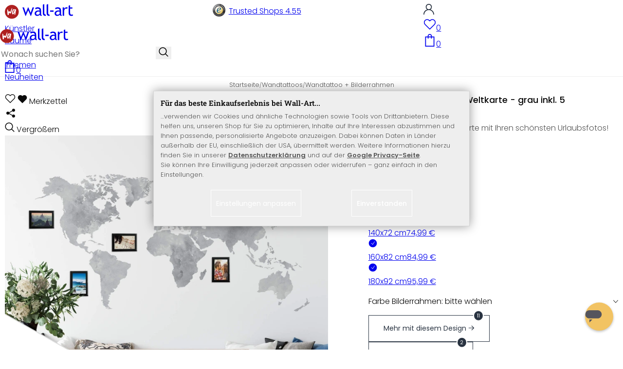

--- FILE ---
content_type: text/html; charset=UTF-8
request_url: https://www.wall-art.de/?cl=ma_recommendations&id=item-similar&count=18&product=c10182c0ac6ece6943a19142f63768c2
body_size: 4021
content:
{"items":[{"id":"db40c6248293bd160751ed7e81632711","fields":{"selflinks":{"de":"wandtattoo-bilderrahmen\/Wandtattoo-Aquarell-Weltkarte-inkl-5-Bilderrahmen.html","en":"en\/Wall-Stickers\/Stickers-Photo-Frames\/BR1038.html","nl":"nl\/muurstickers-fotolijstjes\/BR1038.html","fr":"fr\/stickers-muraux-cadre-photos\/BR1038.html","it":"it\/Adesivi-murali\/Adesivi-murali-Cornici\/BR1038.html","dk":"dk\/wallstickers-billedrammer\/BR1038.html","at":"at\/Wandtattoos-4\/BR1038.html","es":"es\/Vinilos-decorativos-14\/BR1038.html","sv":"sv\/V-ggklisterm-rken-14\/BR1038.html","pl":"pl\/Naklejki-1-18\/BR1038.html"},"attributestr":[{"id":"d248453369cf82a6a64617f1357089c5","title":"Gr\u00f6\u00dfe  (VarSelect)","value":["120x62 cm","140x72 cm","160x82 cm","180x92 cm"]}],"ispseudo":false,"ean":"BR1038","title":"Wandtattoo Aquarell Weltkarte inkl. 5 Bilderrahmen","picture_url_main":"https:\/\/www.wall-art.de\/out\/pictures\/master\/product\/1\/br1038-wandtattoo-aquarell-weltkarte-inkl-bilderrahmen-web-v2.jpg","id":"db40c6248293bd160751ed7e81632711","url":"wandtattoo-bilderrahmen\/Wandtattoo-Aquarell-Weltkarte-inkl-5-Bilderrahmen.html","oxtitle":"Wandtattoo Aquarell Weltkarte inkl. 5 Bilderrahmen","oxprice":68.99,"oxtprice":0,"oxunitname":"","oxunitquantity":0,"oxpic1":"br1038-wandtattoo-aquarell-weltkarte-inkl-bilderrahmen-web-v2.jpg","oxinsert":"2017-02-14","oxvarcount":4,"oxvarminprice":68.99,"oxmanufacturerid":"","ecshot":0,"datatype":"makaira-productgroup","makaira-product":[{"selflinks":{"de":"wandtattoo-bilderrahmen\/Wandtattoo-Aquarell-Weltkarte-inkl-5-Bilderrahmen.html","en":"en\/Wall-Stickers\/Stickers-Photo-Frames\/BR1038.html","nl":"nl\/muurstickers-fotolijstjes\/BR1038.html","fr":"fr\/stickers-muraux-cadre-photos\/BR1038.html","it":"it\/Adesivi-murali\/Adesivi-murali-Cornici\/BR1038.html","dk":"dk\/wallstickers-billedrammer\/BR1038.html","at":"at\/Wandtattoos-4\/BR1038.html","es":"es\/Vinilos-decorativos-14\/BR1038.html","sv":"sv\/V-ggklisterm-rken-14\/BR1038.html","pl":"pl\/Naklejki-1-18\/BR1038.html"},"attributestr":[{"id":"d248453369cf82a6a64617f1357089c5","title":"Gr\u00f6\u00dfe  (VarSelect)","value":"120x62 cm"}],"ispseudo":false,"ean":"BR10381","title":"Wandtattoo Als aus ich und du... inkl. 4 Bilderrahmen","picture_url_main":"https:\/\/www.wall-art.de\/out\/pictures\/master\/product\/1\/br1038-wandtattoo-aquarell-weltkarte-inkl-bilderrahmen-web-v2.jpg","id":"9e1f2db6eac9f377714a0d0cb51b33d8","url":"wandtattoo-bilderrahmen\/Wandtattoo-Aquarell-Weltkarte-inkl-5-Bilderrahmen.html","oxtitle":"Wandtattoo Als aus ich und du... inkl. 4 Bilderrahmen","oxprice":68.99,"oxtprice":0,"oxunitname":"","oxunitquantity":0,"oxpic1":"","oxinsert":"2017-02-15","oxvarcount":0,"oxvarminprice":68.99,"oxmanufacturerid":"","ecshot":0,"datatype":"makaira-product"}],"_score":122.02908}},{"id":"d399fc9be1fb9b9076777fd6bcef7863","fields":{"selflinks":{"de":"wandtattoo-bilderrahmen\/Wandtattoo-Aquarell-Weltkarte-gruen-inkl-5-Bilderrahmen.html","en":"en\/Wall-Stickers\/Stickers-Photo-Frames\/BR1037.html","nl":"nl\/muurstickers-fotolijstjes\/BR1037.html","fr":"fr\/stickers-muraux-cadre-photos\/Sticker-mural-Mappemonde-Vert-5-cadres-photo.html","it":"it\/Adesivi-murali\/Adesivi-murali-Cornici\/Adesivo-Murale-Mappamondo-verde-con-cornici.html","dk":"dk\/wallstickers-billedrammer\/BR1037.html","at":"at\/Wandtattoos-4\/BR1037.html","es":"es\/Vinilos-decorativos-22\/BR1037.html","sv":"sv\/V-ggklisterm-rken-22\/BR1037.html","pl":"pl\/Naklejki-1-18\/BR1037.html"},"attributestr":[{"id":"d248453369cf82a6a64617f1357089c5","title":"Gr\u00f6\u00dfe  (VarSelect)","value":["120x62 cm","140x72 cm","160x82 cm","180x92 cm"]}],"ispseudo":false,"ean":"BR1037","title":"Wandtattoo Aquarell Weltkarte - gr\u00fcn inkl. 5 Bilderrahmen","picture_url_main":"https:\/\/www.wall-art.de\/out\/pictures\/master\/product\/1\/br1037-wandtattoo-aquarell-weltkarte-gruen-inkl-bilderrahmen-web-v2.jpg","id":"d399fc9be1fb9b9076777fd6bcef7863","url":"wandtattoo-bilderrahmen\/Wandtattoo-Aquarell-Weltkarte-gruen-inkl-5-Bilderrahmen.html","oxtitle":"Wandtattoo Aquarell Weltkarte - gr\u00fcn inkl. 5 Bilderrahmen","oxprice":68.99,"oxtprice":0,"oxunitname":"","oxunitquantity":0,"oxpic1":"br1037-wandtattoo-aquarell-weltkarte-gruen-inkl-bilderrahmen-web-v2.jpg","oxinsert":"2017-02-14","oxvarcount":4,"oxvarminprice":68.99,"oxmanufacturerid":"","ecshot":0,"datatype":"makaira-productgroup","makaira-product":[{"selflinks":{"de":"wandtattoo-bilderrahmen\/Wandtattoo-Aquarell-Weltkarte-gruen-inkl-5-Bilderrahmen.html","en":"en\/Wall-Stickers\/Stickers-Photo-Frames\/BR1037.html","nl":"nl\/muurstickers-fotolijstjes\/BR1037.html","fr":"fr\/stickers-muraux-cadre-photos\/Sticker-mural-Mappemonde-Vert-5-cadres-photo.html","it":"it\/Adesivi-murali\/Adesivi-murali-Cornici\/Adesivo-Murale-Mappamondo-verde-con-cornici.html","dk":"dk\/wallstickers-billedrammer\/BR1037.html","at":"at\/Wandtattoos-4\/BR1037.html","es":"es\/Vinilos-decorativos-22\/BR1037.html","sv":"sv\/V-ggklisterm-rken-22\/BR1037.html","pl":"pl\/Naklejki-1-18\/BR1037.html"},"attributestr":[{"id":"d248453369cf82a6a64617f1357089c5","title":"Gr\u00f6\u00dfe  (VarSelect)","value":"160x82 cm"}],"ispseudo":false,"ean":"BR10373","title":"Wandtattoo Aquarell Weltkarte - gr\u00fcn inkl. 5 Bilderrahmen","picture_url_main":"https:\/\/www.wall-art.de\/out\/pictures\/master\/product\/1\/br1037-wandtattoo-aquarell-weltkarte-gruen-inkl-bilderrahmen-web-v2.jpg","id":"745fa5dd09de482ed03c98928c93c015","url":"wandtattoo-bilderrahmen\/Wandtattoo-Aquarell-Weltkarte-gruen-inkl-5-Bilderrahmen.html","oxtitle":"","oxprice":84.99,"oxtprice":0,"oxunitname":"","oxunitquantity":0,"oxpic1":"","oxinsert":"2017-02-15","oxvarcount":0,"oxvarminprice":84.99,"oxmanufacturerid":"","ecshot":0,"datatype":"makaira-product"}],"_score":118.78609}},{"id":"e8520757a5468927038a0c2b5e3e3aca","fields":{"selflinks":{"de":"wandtattoo-bilderrahmen\/Wandtattoo-Aquarell-Weltkarte-rot-inkl-5-Bilderrahmen.html","en":"en\/Wall-Stickers\/Stickers-Photo-Frames\/BR1036.html","nl":"nl\/muurstickers-fotolijstjes\/BR1036.html","fr":"fr\/stickers-muraux-cadre-photos\/Sticker-mural-Mappemonde-Rouge-5-cadres-photo.html","it":"it\/Adesivi-murali\/Adesivi-murali-Cornici\/Adesivo-murale-Mappamondo-rosso-con-cornici.html","dk":"dk\/wallstickers-billedrammer\/BR1036.html","at":"at\/Wandtattoos-4\/BR1036.html","es":"es\/Vinilos-decorativos-22\/BR1036.html","sv":"sv\/V-ggklisterm-rken-22\/BR1036.html","pl":"pl\/Naklejki-1-18\/BR1036.html"},"attributestr":[{"id":"d248453369cf82a6a64617f1357089c5","title":"Gr\u00f6\u00dfe  (VarSelect)","value":["120x62 cm","140x72 cm","160x82 cm","180x92 cm"]}],"ispseudo":false,"ean":"BR1036","title":"Wandtattoo Aquarell Weltkarte - rot inkl. 5 Bilderrahmen","picture_url_main":"https:\/\/www.wall-art.de\/out\/pictures\/master\/product\/1\/br1036-wandtattoo-aquarell-weltkarte-rot-inkl-bilderrahmen-web-v2.jpg","id":"e8520757a5468927038a0c2b5e3e3aca","url":"wandtattoo-bilderrahmen\/Wandtattoo-Aquarell-Weltkarte-rot-inkl-5-Bilderrahmen.html","oxtitle":"Wandtattoo Aquarell Weltkarte - rot inkl. 5 Bilderrahmen","oxprice":68.99,"oxtprice":0,"oxunitname":"","oxunitquantity":0,"oxpic1":"br1036-wandtattoo-aquarell-weltkarte-rot-inkl-bilderrahmen-web-v2.jpg","oxinsert":"2017-02-14","oxvarcount":4,"oxvarminprice":68.99,"oxmanufacturerid":"","ecshot":0,"datatype":"makaira-productgroup","makaira-product":[{"selflinks":{"de":"wandtattoo-bilderrahmen\/Wandtattoo-Aquarell-Weltkarte-rot-inkl-5-Bilderrahmen.html","en":"en\/Wall-Stickers\/Stickers-Photo-Frames\/BR1036.html","nl":"nl\/muurstickers-fotolijstjes\/BR1036.html","fr":"fr\/stickers-muraux-cadre-photos\/Sticker-mural-Mappemonde-Rouge-5-cadres-photo.html","it":"it\/Adesivi-murali\/Adesivi-murali-Cornici\/Adesivo-murale-Mappamondo-rosso-con-cornici.html","dk":"dk\/wallstickers-billedrammer\/BR1036.html","at":"at\/Wandtattoos-4\/BR1036.html","es":"es\/Vinilos-decorativos-22\/BR1036.html","sv":"sv\/V-ggklisterm-rken-22\/BR1036.html","pl":"pl\/Naklejki-1-18\/BR1036.html"},"attributestr":[{"id":"d248453369cf82a6a64617f1357089c5","title":"Gr\u00f6\u00dfe  (VarSelect)","value":"120x62 cm"}],"ispseudo":false,"ean":"BR10361","title":"Wandtattoo Aquarell Weltkarte - rot inkl. 5 Bilderrahmen","picture_url_main":"https:\/\/www.wall-art.de\/out\/pictures\/master\/product\/1\/br1036-wandtattoo-aquarell-weltkarte-rot-inkl-bilderrahmen-web-v2.jpg","id":"354a8297a664d4e587a55476ba6f5322","url":"wandtattoo-bilderrahmen\/Wandtattoo-Aquarell-Weltkarte-rot-inkl-5-Bilderrahmen.html","oxtitle":"","oxprice":68.99,"oxtprice":0,"oxunitname":"","oxunitquantity":0,"oxpic1":"","oxinsert":"2017-02-15","oxvarcount":0,"oxvarminprice":68.99,"oxmanufacturerid":"","ecshot":0,"datatype":"makaira-product"}],"_score":118.78609}},{"id":"9ceed9b94653394f1bb6127dbf5726cc","fields":{"selflinks":{"de":"wandtattoo-bilderrahmen\/Wandtattoo-Aquarell-Weltkarte-blau-inkl-5-Bilderrahmen.html","en":"en\/Wall-Stickers\/Stickers-Photo-Frames\/BR1035.html","nl":"nl\/muurstickers-fotolijstjes\/BR1035.html","fr":"fr\/stickers-muraux-cadre-photos\/Sticker-mural-Mappemonde-Bleu-5-cadres-photo.html","it":"it\/Adesivi-murali\/Adesivi-murali-Cornici\/Adesivo-murale-Mappamondo-blu-con-5-cornici.html","dk":"dk\/wallstickers-billedrammer\/BR1035.html","at":"at\/Wandtattoos-4\/BR1035.html","es":"es\/Vinilos-decorativos-22\/BR1035.html","sv":"sv\/V-ggklisterm-rken-22\/BR1035.html","pl":"pl\/Naklejki-1-18\/BR1035.html"},"attributestr":[{"id":"d248453369cf82a6a64617f1357089c5","title":"Gr\u00f6\u00dfe  (VarSelect)","value":["120x62 cm","140x72 cm","160x82 cm","180x92 cm"]}],"ispseudo":false,"ean":"BR1035","title":"Wandtattoo Aquarell Weltkarte - blau inkl. 5 Bilderrahmen","picture_url_main":"https:\/\/www.wall-art.de\/out\/pictures\/master\/product\/1\/br1035-wandtattoo-aquarell-weltkarte-blau-inkl-bilderrahmen-web-v2.jpg","id":"9ceed9b94653394f1bb6127dbf5726cc","url":"wandtattoo-bilderrahmen\/Wandtattoo-Aquarell-Weltkarte-blau-inkl-5-Bilderrahmen.html","oxtitle":"Wandtattoo Aquarell Weltkarte - blau inkl. 5 Bilderrahmen","oxprice":68.99,"oxtprice":0,"oxunitname":"","oxunitquantity":0,"oxpic1":"br1035-wandtattoo-aquarell-weltkarte-blau-inkl-bilderrahmen-web-v2.jpg","oxinsert":"2017-02-14","oxvarcount":4,"oxvarminprice":68.99,"oxmanufacturerid":"","ecshot":0,"datatype":"makaira-productgroup","makaira-product":[{"selflinks":{"de":"wandtattoo-bilderrahmen\/Wandtattoo-Aquarell-Weltkarte-blau-inkl-5-Bilderrahmen.html","en":"en\/Wall-Stickers\/Stickers-Photo-Frames\/BR1035.html","nl":"nl\/muurstickers-fotolijstjes\/BR1035.html","fr":"fr\/stickers-muraux-cadre-photos\/Sticker-mural-Mappemonde-Bleu-5-cadres-photo.html","it":"it\/Adesivi-murali\/Adesivi-murali-Cornici\/Adesivo-murale-Mappamondo-blu-con-5-cornici.html","dk":"dk\/wallstickers-billedrammer\/BR1035.html","at":"at\/Wandtattoos-4\/BR1035.html","es":"es\/Vinilos-decorativos-22\/BR1035.html","sv":"sv\/V-ggklisterm-rken-22\/BR1035.html","pl":"pl\/Naklejki-1-18\/BR1035.html"},"attributestr":[{"id":"d248453369cf82a6a64617f1357089c5","title":"Gr\u00f6\u00dfe  (VarSelect)","value":"120x62 cm"}],"ispseudo":false,"ean":"BR10351","title":"Wandtattoo Aquarell Weltkarte - blau inkl. 5 Bilderrahmen","picture_url_main":"https:\/\/www.wall-art.de\/out\/pictures\/master\/product\/1\/br1035-wandtattoo-aquarell-weltkarte-blau-inkl-bilderrahmen-web-v2.jpg","id":"dae8160f4f1b4636e40c1ad4ed165b80","url":"wandtattoo-bilderrahmen\/Wandtattoo-Aquarell-Weltkarte-blau-inkl-5-Bilderrahmen.html","oxtitle":"","oxprice":68.99,"oxtprice":0,"oxunitname":"","oxunitquantity":0,"oxpic1":"","oxinsert":"2017-02-15","oxvarcount":0,"oxvarminprice":68.99,"oxmanufacturerid":"","ecshot":0,"datatype":"makaira-product"}],"_score":115.84786}},{"id":"0434509af42470c2d6fc62e08e1cf95a","fields":{"selflinks":{"de":"wandtattoo\/Wandtattoo-Aquarell-Weltkarte-grau.html","en":"en\/Wall-Stickers\/Water-Colour-World-Map-grey.html","nl":"nl\/muurstickers\/Muursticker-Aquarel-Wereldkaart-grijs.html","fr":"fr\/stickers-muraux\/Sticker-mural-Aquarelle-mappemonde-gris.html","it":"it\/Adesivi-murali\/Adesivo-mappamondo-GRIGIO-in-stile-acquarello.html","dk":"dk\/wallstickers\/Wallsticker-Verdenskort-gr.html","at":"at\/Wandtattoos\/Wandtattoo-Aquarell-Weltkarte-grau.html","es":"es\/Vinilos-decorativos\/3707.html","sv":"sv\/V-ggklisterm-rken\/3707.html","pl":"pl\/Naklejki-1\/3707.html"},"attributestr":[{"id":"d248453369cf82a6a64617f1357089c5","title":"Gr\u00f6\u00dfe  (VarSelect)","value":["120x62 cm","140x72 cm","160x82 cm","180x92 cm"]}],"ispseudo":false,"ean":"3707","title":"Wandtattoo Aquarell Weltkarte (grau)","picture_url_main":"https:\/\/www.wall-art.de\/out\/pictures\/master\/product\/1\/3707-wandtattoo_aquarell-weltkarte-grau_web-v2.jpg","id":"0434509af42470c2d6fc62e08e1cf95a","url":"wandtattoo\/Wandtattoo-Aquarell-Weltkarte-grau.html","oxtitle":"Wandtattoo Aquarell Weltkarte (grau)","oxprice":39.99,"oxtprice":54.99,"oxunitname":"","oxunitquantity":0,"oxpic1":"3707-wandtattoo_aquarell-weltkarte-grau_web-v2.jpg","oxinsert":"2015-12-02","oxvarcount":4,"oxvarminprice":39.99,"oxmanufacturerid":"","ecshot":0,"datatype":"makaira-productgroup","makaira-product":[{"selflinks":{"de":"wandtattoo\/Wandtattoo-Aquarell-Weltkarte-grau.html","en":"en\/Wall-Stickers\/Water-Colour-World-Map-grey.html","nl":"nl\/muurstickers\/Muursticker-Aquarel-Wereldkaart-grijs.html","fr":"fr\/stickers-muraux\/Sticker-mural-Aquarelle-mappemonde-gris.html","it":"it\/Adesivi-murali\/Adesivo-mappamondo-GRIGIO-in-stile-acquarello.html","dk":"dk\/wallstickers\/Wallsticker-Verdenskort-gr.html","at":"at\/Wandtattoos\/Wandtattoo-Aquarell-Weltkarte-grau.html","es":"es\/Vinilos-decorativos\/3707.html","sv":"sv\/V-ggklisterm-rken\/3707.html","pl":"pl\/Naklejki-1\/3707.html"},"attributestr":[{"id":"d248453369cf82a6a64617f1357089c5","title":"Gr\u00f6\u00dfe  (VarSelect)","value":"120x62 cm"}],"ispseudo":false,"ean":"37071","title":"Wandtattoo Aquarell Weltkarte (grau)","picture_url_main":"https:\/\/www.wall-art.de\/out\/pictures\/master\/product\/1\/3707-wandtattoo_aquarell-weltkarte-grau_web-v2.jpg","id":"fa3fec1c0e142edf30de6119b65df90d","url":"wandtattoo\/Wandtattoo-Aquarell-Weltkarte-grau.html","oxtitle":"","oxprice":39.99,"oxtprice":54.99,"oxunitname":"","oxunitquantity":0,"oxpic1":"","oxinsert":"2015-12-02","oxvarcount":0,"oxvarminprice":39.99,"oxmanufacturerid":"","ecshot":0,"datatype":"makaira-product"}],"_score":110.70817}},{"id":"6793717343d8f6f83851287e9c371aa3","fields":{"selflinks":{"de":"wandtattoo\/Wandtattoo-Aquarell-Weltkarte.html","en":"en\/Wall-Stickers\/Water-Colour-World-Map-Wall-sticker.html","nl":"nl\/muurstickers\/Muursticker-Aquarel-Wereldkaart.html","fr":"fr\/stickers-muraux\/Sticker-mural-Aquarelle-mappemonde.html","it":"it\/Adesivi-murali\/Adesivo-murale-Mappamondo-acquarello.html","dk":"dk\/wallstickers\/Wallsticker-Verdenskort-i-vandfarver.html","at":"at\/Wandtattoos\/Wandtattoo-Aquarell-Weltkarte.html","es":"es\/Vinilos-decorativos\/3702.html","sv":"sv\/V-ggklisterm-rken\/3702.html","pl":"pl\/Naklejki-1\/3702.html"},"attributestr":[{"id":"d248453369cf82a6a64617f1357089c5","title":"Gr\u00f6\u00dfe  (VarSelect)","value":["120x62 cm","140x72 cm","160x82 cm","180x92 cm"]}],"ispseudo":false,"ean":"3702","title":"Wandtattoo Aquarell Weltkarte","picture_url_main":"https:\/\/www.wall-art.de\/out\/pictures\/master\/product\/1\/3702-wandtattoo-aquarell-weltkarte-web-v2.jpg","id":"6793717343d8f6f83851287e9c371aa3","url":"wandtattoo\/Wandtattoo-Aquarell-Weltkarte.html","oxtitle":"Wandtattoo Aquarell Weltkarte","oxprice":66.99,"oxtprice":0,"oxunitname":"","oxunitquantity":0,"oxpic1":"3702-wandtattoo-aquarell-weltkarte-web-v2.jpg","oxinsert":"2015-06-12","oxvarcount":4,"oxvarminprice":66.99,"oxmanufacturerid":"","ecshot":0,"datatype":"makaira-productgroup","makaira-product":[{"selflinks":{"de":"wandtattoo\/Wandtattoo-Aquarell-Weltkarte.html","en":"en\/Wall-Stickers\/Water-Colour-World-Map-Wall-sticker.html","nl":"nl\/muurstickers\/Muursticker-Aquarel-Wereldkaart.html","fr":"fr\/stickers-muraux\/Sticker-mural-Aquarelle-mappemonde.html","it":"it\/Adesivi-murali\/Adesivo-murale-Mappamondo-acquarello.html","dk":"dk\/wallstickers\/Wallsticker-Verdenskort-i-vandfarver.html","at":"at\/Wandtattoos\/Wandtattoo-Aquarell-Weltkarte.html","es":"es\/Vinilos-decorativos\/3702.html","sv":"sv\/V-ggklisterm-rken\/3702.html","pl":"pl\/Naklejki-1\/3702.html"},"attributestr":[{"id":"d248453369cf82a6a64617f1357089c5","title":"Gr\u00f6\u00dfe  (VarSelect)","value":"120x62 cm"}],"ispseudo":false,"ean":"37021","title":"Wandtattoo Aquarell Weltkarte","picture_url_main":"https:\/\/www.wall-art.de\/out\/pictures\/master\/product\/1\/3702-wandtattoo-aquarell-weltkarte-web-v2.jpg","id":"f56fc0134ce67efd52e01b9572f9b7fd","url":"wandtattoo\/Wandtattoo-Aquarell-Weltkarte.html","oxtitle":"","oxprice":66.99,"oxtprice":0,"oxunitname":"","oxunitquantity":0,"oxpic1":"","oxinsert":"2015-06-12","oxvarcount":0,"oxvarminprice":66.99,"oxmanufacturerid":"","ecshot":0,"datatype":"makaira-product"}],"_score":90.59296}},{"id":"da7ec25c1ea09deda854ca042343a099","fields":{"selflinks":{"de":"aquarell-weltkarte-gruen-3708.html","en":"en\/Wall-Stickers\/Aquarel-World-Map-Green-Wall-Sticker.html","nl":"nl\/muurstickers\/Muursticker-Aquarel-Wereldkaart-Groen.html","fr":"fr\/stickers-muraux\/Sticker-mural-Aquarelle-mappemonde-vert.html","it":"it\/Adesivi-murali\/Adesivo-mappamondo-VERDE-in-stile-acquarello-erde.html","dk":"dk\/wallstickers\/Wallsticker-Verdenskort-Aquarel-gr-n.html","at":"at\/Wandtattoos\/Wandtattoo-Aquarell-Weltkarte-gruen.html","es":"es\/Vinilos-decorativos\/3708.html","sv":"sv\/V-ggklisterm-rken\/3708.html","pl":"pl\/Naklejki-1\/3708.html"},"attributestr":[{"id":"d248453369cf82a6a64617f1357089c5","title":"Gr\u00f6\u00dfe  (VarSelect)","value":["120x62 cm","140x72 cm","160x82 cm","180x92 cm"]}],"ispseudo":false,"ean":"3708","title":"Wandtattoo Aquarell Weltkarte (gr\u00fcn)","picture_url_main":"https:\/\/www.wall-art.de\/out\/pictures\/master\/product\/1\/3708-wandtattoo-aquarell-weltkarte-gruen-web-v2.jpg","id":"da7ec25c1ea09deda854ca042343a099","url":"aquarell-weltkarte-gruen-3708.html","oxtitle":"Wandtattoo Aquarell Weltkarte (gr\u00fcn)","oxprice":66.99,"oxtprice":0,"oxunitname":"","oxunitquantity":0,"oxpic1":"3708-wandtattoo-aquarell-weltkarte-gruen-web-v2.jpg","oxinsert":"2015-12-02","oxvarcount":4,"oxvarminprice":66.99,"oxmanufacturerid":"","ecshot":0,"datatype":"makaira-productgroup","makaira-product":[{"selflinks":{"de":"aquarell-weltkarte-gruen-3708.html","en":"en\/Wall-Stickers\/Aquarel-World-Map-Green-Wall-Sticker.html","nl":"nl\/muurstickers\/Muursticker-Aquarel-Wereldkaart-Groen.html","fr":"fr\/stickers-muraux\/Sticker-mural-Aquarelle-mappemonde-vert.html","it":"it\/Adesivi-murali\/Adesivo-mappamondo-VERDE-in-stile-acquarello-erde.html","dk":"dk\/wallstickers\/Wallsticker-Verdenskort-Aquarel-gr-n.html","at":"at\/Wandtattoos\/Wandtattoo-Aquarell-Weltkarte-gruen.html","es":"es\/Vinilos-decorativos\/3708.html","sv":"sv\/V-ggklisterm-rken\/3708.html","pl":"pl\/Naklejki-1\/3708.html"},"attributestr":[{"id":"d248453369cf82a6a64617f1357089c5","title":"Gr\u00f6\u00dfe  (VarSelect)","value":"140x72 cm"}],"ispseudo":false,"ean":"37082","title":"Wandtattoo Aquarell Weltkarte (gr\u00fcn)","picture_url_main":"https:\/\/www.wall-art.de\/out\/pictures\/master\/product\/1\/3708-wandtattoo-aquarell-weltkarte-gruen-web-v2.jpg","id":"6c5ad3fb5d92bec232641ea5728ffd74","url":"aquarell-weltkarte-gruen-3708.html","oxtitle":"","oxprice":73.99,"oxtprice":0,"oxunitname":"","oxunitquantity":0,"oxpic1":"","oxinsert":"2015-12-02","oxvarcount":0,"oxvarminprice":73.99,"oxmanufacturerid":"","ecshot":0,"datatype":"makaira-product"}],"_score":88.07941}},{"id":"916352af906141ce110492b8ab0aeca0","fields":{"selflinks":{"de":"aquarell-weltkarte-blau-3706.html","en":"en\/Wall-Stickers\/Water-colour-world-map-blue-Wall-sticker.html","nl":"nl\/muurstickers\/Muursticker-Wereldkaart-Aquarel-blauw.html","fr":"fr\/stickers-muraux\/Sticker-mural-Aquarelle-mappemonde-bleu.html","it":"it\/Adesivi-murali\/Adesivo-mappamondo-BLU-in-stile-acquarellolu.html","dk":"dk\/wallstickers\/Wallsticker-Verdenskort-Aquarel-bl.html","at":"at\/Wandtattoos\/Wandtattoo-Aquarell-Weltkarte-blau.html","es":"es\/Vinilos-decorativos\/3706.html","sv":"sv\/V-ggklisterm-rken\/3706.html","pl":"pl\/Naklejki-1\/3706.html"},"attributestr":[{"id":"d248453369cf82a6a64617f1357089c5","title":"Gr\u00f6\u00dfe  (VarSelect)","value":["120x62 cm","140x72 cm","160x82 cm","180x92 cm"]}],"ispseudo":false,"ean":"3706","title":"Wandtattoo Aquarell Weltkarte (blau)","picture_url_main":"https:\/\/www.wall-art.de\/out\/pictures\/master\/product\/1\/3706-wandtattoo-aquarell-weltkarte-blau-web-v2.jpg","id":"916352af906141ce110492b8ab0aeca0","url":"aquarell-weltkarte-blau-3706.html","oxtitle":"Wandtattoo Aquarell Weltkarte (blau)","oxprice":56.99,"oxtprice":59.9,"oxunitname":"","oxunitquantity":0,"oxpic1":"3706-wandtattoo-aquarell-weltkarte-blau-web-v2.jpg","oxinsert":"2015-12-02","oxvarcount":4,"oxvarminprice":56.99,"oxmanufacturerid":"","ecshot":0,"datatype":"makaira-productgroup","makaira-product":[{"selflinks":{"de":"aquarell-weltkarte-blau-3706.html","en":"en\/Wall-Stickers\/Water-colour-world-map-blue-Wall-sticker.html","nl":"nl\/muurstickers\/Muursticker-Wereldkaart-Aquarel-blauw.html","fr":"fr\/stickers-muraux\/Sticker-mural-Aquarelle-mappemonde-bleu.html","it":"it\/Adesivi-murali\/Adesivo-mappamondo-BLU-in-stile-acquarellolu.html","dk":"dk\/wallstickers\/Wallsticker-Verdenskort-Aquarel-bl.html","at":"at\/Wandtattoos\/Wandtattoo-Aquarell-Weltkarte-blau.html","es":"es\/Vinilos-decorativos\/3706.html","sv":"sv\/V-ggklisterm-rken\/3706.html","pl":"pl\/Naklejki-1\/3706.html"},"attributestr":[{"id":"d248453369cf82a6a64617f1357089c5","title":"Gr\u00f6\u00dfe  (VarSelect)","value":"140x72 cm"}],"ispseudo":false,"ean":"37062","title":"Wandtattoo Aquarell Weltkarte (blau)","picture_url_main":"https:\/\/www.wall-art.de\/out\/pictures\/master\/product\/1\/3706-wandtattoo-aquarell-weltkarte-blau-web-v2.jpg","id":"4ebbb5107e7c8080bb643784d7aa88ce","url":"aquarell-weltkarte-blau-3706.html","oxtitle":"","oxprice":73.99,"oxtprice":0,"oxunitname":"","oxunitquantity":0,"oxpic1":"","oxinsert":"2015-12-02","oxvarcount":0,"oxvarminprice":73.99,"oxmanufacturerid":"","ecshot":0,"datatype":"makaira-product"}],"_score":88.07941}},{"id":"eae37fe8ac82c352fff5d86f6b30eb26","fields":{"selflinks":{"de":"wandtattoo\/Wandtattoo-Aquarell-Weltkarte-hellbraun.html","en":"en\/Wall-Stickers\/Wall-sticker-Water-colour-World-Map-vintage-brown.html","nl":"nl\/muurstickers\/Muursticker-Aquarel-Wereldkaart-vintage-bruin.html","fr":"fr\/stickers-muraux\/Wandtattoo-Aquarell-Weltkarte-hellbraun.html","it":"it\/Adesivi-murali\/Adesivo-mappamondo-SEPPIA-in-stile-acquarello.html","dk":"dk\/wallstickers\/Wallsticker-Aquarel-Verdenskort-lysebrun.html","at":"at\/Wandtattoos\/Wandtattoo-Aquarell-Weltkarte-hellbraun.html","es":"es\/Vinilos-decorativos\/3732.html","sv":"sv\/V-ggklisterm-rken\/3732.html","pl":"pl\/Naklejki-1\/3732.html"},"attributestr":[{"id":"d248453369cf82a6a64617f1357089c5","title":"Gr\u00f6\u00dfe  (VarSelect)","value":["120x62 cm","140x72 cm","160x82 cm","180x92 cm"]}],"ispseudo":false,"ean":"3732","title":"Wandtattoo Aquarell Weltkarte (hellbraun)","picture_url_main":"https:\/\/www.wall-art.de\/out\/pictures\/master\/product\/1\/3732-wandtattoo-aquarell-weltkarte-hellbraun-c5haqk2-web.jpg","id":"eae37fe8ac82c352fff5d86f6b30eb26","url":"wandtattoo\/Wandtattoo-Aquarell-Weltkarte-hellbraun.html","oxtitle":"Wandtattoo Aquarell Weltkarte (hellbraun)","oxprice":66.99,"oxtprice":0,"oxunitname":"","oxunitquantity":0,"oxpic1":"3732-wandtattoo-aquarell-weltkarte-hellbraun-c5haqk2-web.jpg","oxinsert":"2018-10-17","oxvarcount":4,"oxvarminprice":66.99,"oxmanufacturerid":"","ecshot":0,"datatype":"makaira-productgroup","makaira-product":[{"selflinks":{"de":"wandtattoo\/Wandtattoo-Aquarell-Weltkarte-hellbraun.html","en":"en\/Wall-Stickers\/Wall-sticker-Water-colour-World-Map-vintage-brown.html","nl":"nl\/muurstickers\/Muursticker-Aquarel-Wereldkaart-vintage-bruin.html","fr":"fr\/stickers-muraux\/Wandtattoo-Aquarell-Weltkarte-hellbraun.html","it":"it\/Adesivi-murali\/Adesivo-mappamondo-SEPPIA-in-stile-acquarello.html","dk":"dk\/wallstickers\/Wallsticker-Aquarel-Verdenskort-lysebrun.html","at":"at\/Wandtattoos\/Wandtattoo-Aquarell-Weltkarte-hellbraun.html","es":"es\/Vinilos-decorativos\/3732.html","sv":"sv\/V-ggklisterm-rken\/3732.html","pl":"pl\/Naklejki-1\/3732.html"},"attributestr":[{"id":"d248453369cf82a6a64617f1357089c5","title":"Gr\u00f6\u00dfe  (VarSelect)","value":"120x62 cm"}],"ispseudo":false,"ean":"37321","title":"Wandtattoo Aquarell Weltkarte (hellbraun)","picture_url_main":"https:\/\/www.wall-art.de\/out\/pictures\/master\/product\/1\/3732-wandtattoo-aquarell-weltkarte-hellbraun-c5haqk2-web.jpg","id":"3ec9cf26a83eebe8cc69b3d330307038","url":"wandtattoo\/Wandtattoo-Aquarell-Weltkarte-hellbraun.html","oxtitle":"","oxprice":66.99,"oxtprice":0,"oxunitname":"","oxunitquantity":0,"oxpic1":"","oxinsert":"2018-10-18","oxvarcount":0,"oxvarminprice":66.99,"oxmanufacturerid":"","ecshot":0,"datatype":"makaira-product"}],"_score":86.106804}},{"id":"a4b80ffa52a1809bbaf1e1ee979ab25d","fields":{"selflinks":{"de":"wandtattoo\/Wandtattoo-Aquarell-Weltkarte-rot.html","en":"en\/Wall-Stickers\/World-Map-Water-Colour-Red-Wall-sticker.html","nl":"nl\/muurstickers\/Muursticker-Aquarel-Wereldkaart-Rood.html","fr":"fr\/stickers-muraux\/Sticker-mural-Aquarelle-mappemonde-rouge.html","it":"it\/Adesivi-murali\/Adesivo-mappamondo-ROSSO-in-stile-acquarelloosso.html","dk":"dk\/wallstickers\/Wallsticker-Verdenskort-Aquarel-r-d.html","at":"at\/Wandtattoos\/Wandtattoo-Aquarell-Weltkarte-rot.html","es":"es\/Vinilos-decorativos\/3709.html","sv":"sv\/V-ggklisterm-rken\/3709.html","pl":"pl\/Naklejki-1\/3709.html"},"attributestr":[{"id":"d248453369cf82a6a64617f1357089c5","title":"Gr\u00f6\u00dfe  (VarSelect)","value":["120x62 cm","140x72 cm","160x82 cm","180x92 cm"]}],"ispseudo":false,"ean":"3709","title":"Wandtattoo Aquarell Weltkarte (rot)","picture_url_main":"https:\/\/www.wall-art.de\/out\/pictures\/master\/product\/1\/3709-wandtattoo-aquarell-weltkarte-rot-f74bwm9-web.jpg","id":"a4b80ffa52a1809bbaf1e1ee979ab25d","url":"wandtattoo\/Wandtattoo-Aquarell-Weltkarte-rot.html","oxtitle":"Wandtattoo Aquarell Weltkarte (rot)","oxprice":66.99,"oxtprice":0,"oxunitname":"","oxunitquantity":0,"oxpic1":"3709-wandtattoo-aquarell-weltkarte-rot-f74bwm9-web.jpg","oxinsert":"2015-12-02","oxvarcount":4,"oxvarminprice":66.99,"oxmanufacturerid":"","ecshot":0,"datatype":"makaira-productgroup","makaira-product":[{"selflinks":{"de":"wandtattoo\/Wandtattoo-Aquarell-Weltkarte-rot.html","en":"en\/Wall-Stickers\/World-Map-Water-Colour-Red-Wall-sticker.html","nl":"nl\/muurstickers\/Muursticker-Aquarel-Wereldkaart-Rood.html","fr":"fr\/stickers-muraux\/Sticker-mural-Aquarelle-mappemonde-rouge.html","it":"it\/Adesivi-murali\/Adesivo-mappamondo-ROSSO-in-stile-acquarelloosso.html","dk":"dk\/wallstickers\/Wallsticker-Verdenskort-Aquarel-r-d.html","at":"at\/Wandtattoos\/Wandtattoo-Aquarell-Weltkarte-rot.html","es":"es\/Vinilos-decorativos\/3709.html","sv":"sv\/V-ggklisterm-rken\/3709.html","pl":"pl\/Naklejki-1\/3709.html"},"attributestr":[{"id":"d248453369cf82a6a64617f1357089c5","title":"Gr\u00f6\u00dfe  (VarSelect)","value":"120x62 cm"}],"ispseudo":false,"ean":"37091","title":"Wandtattoo Aquarell Weltkarte (rot)","picture_url_main":"https:\/\/www.wall-art.de\/out\/pictures\/master\/product\/1\/3709-wandtattoo-aquarell-weltkarte-rot-f74bwm9-web.jpg","id":"dc9942c8b7d96781d59d681dde637126","url":"wandtattoo\/Wandtattoo-Aquarell-Weltkarte-rot.html","oxtitle":"","oxprice":66.99,"oxtprice":0,"oxunitname":"","oxunitquantity":0,"oxpic1":"","oxinsert":"2015-12-02","oxvarcount":0,"oxvarminprice":66.99,"oxmanufacturerid":"","ecshot":0,"datatype":"makaira-product"}],"_score":82.55304}},{"id":"6fe0d207dca6ac9786920b53cb9dd1c7","fields":{"selflinks":{"de":"wandtattoo-weltkarte-galaxie-3738.html","en":"en\/Wall-Stickers\/Wall-sticker-World-Map-Galaxy.html","nl":"nl\/muurstickers\/Muursticker-Wereldkaart-Galaxy.html","fr":"fr\/stickers-muraux\/Sticker-mural-Mappemonde-galaxie.html","it":"it\/Adesivi-murali\/Adesivo-murale-Mappamondo-galassia.html","dk":"dk\/wallstickers\/Wallsticker-Verdenskort-Galakse.html","at":"at\/Wandtattoos\/Wandtattoo-Weltkarte-Galaxie.html","es":"es\/Vinilos-decorativos\/3738.html","sv":"sv\/V-ggklisterm-rken\/3738.html","pl":"pl\/Naklejki-1\/3738.html"},"attributestr":[{"id":"d248453369cf82a6a64617f1357089c5","title":"Gr\u00f6\u00dfe  (VarSelect)","value":["120x62 cm","140x72 cm","160x82 cm","180x92 cm"]}],"ispseudo":false,"ean":"3738","title":"Wandtattoo Weltkarte Galaxie","picture_url_main":"https:\/\/www.wall-art.de\/out\/pictures\/master\/product\/1\/wandtattoo-weltkarte-galaxie-web1-v2.jpg","id":"6fe0d207dca6ac9786920b53cb9dd1c7","url":"wandtattoo-weltkarte-galaxie-3738.html","oxtitle":"Wandtattoo Weltkarte Galaxie","oxprice":66.99,"oxtprice":0,"oxunitname":"","oxunitquantity":0,"oxpic1":"wandtattoo-weltkarte-galaxie-web1-v2.jpg","oxinsert":"2019-06-25","oxvarcount":4,"oxvarminprice":66.99,"oxmanufacturerid":"","ecshot":0,"datatype":"makaira-productgroup","makaira-product":[{"selflinks":{"de":"wandtattoo-weltkarte-galaxie-3738.html","en":"en\/Wall-Stickers\/Wall-sticker-World-Map-Galaxy.html","nl":"nl\/muurstickers\/Muursticker-Wereldkaart-Galaxy.html","fr":"fr\/stickers-muraux\/Sticker-mural-Mappemonde-galaxie.html","it":"it\/Adesivi-murali\/Adesivo-murale-Mappamondo-galassia.html","dk":"dk\/wallstickers\/Wallsticker-Verdenskort-Galakse.html","at":"at\/Wandtattoos\/Wandtattoo-Weltkarte-Galaxie.html","es":"es\/Vinilos-decorativos\/3738.html","sv":"sv\/V-ggklisterm-rken\/3738.html","pl":"pl\/Naklejki-1\/3738.html"},"attributestr":[{"id":"d248453369cf82a6a64617f1357089c5","title":"Gr\u00f6\u00dfe  (VarSelect)","value":"120x62 cm"}],"ispseudo":false,"ean":"37381","title":"Wandtattoo Weltkarte Galaxie","picture_url_main":"https:\/\/www.wall-art.de\/out\/pictures\/master\/product\/1\/wandtattoo-weltkarte-galaxie-web1-v2.jpg","id":"945796512db150092c2ef8ad6beb032b","url":"wandtattoo-weltkarte-galaxie-3738.html","oxtitle":"","oxprice":66.99,"oxtprice":0,"oxunitname":"","oxunitquantity":0,"oxpic1":"","oxinsert":"2019-06-26","oxvarcount":0,"oxvarminprice":66.99,"oxmanufacturerid":"","ecshot":0,"datatype":"makaira-product"}],"_score":67.03971}},{"id":"44edf66277c555cec022907a7b5f15c5","fields":{"selflinks":{"de":"wandtattoo\/wandtattoo-bygraziela-weltkarte-k1188.html","en":"en\/Wall-Stickers\/Wall-sticker-byGraziela-Worldmap.html","nl":"nl\/muurstickers\/Muursticker-byGraziela-Wereldkaart.html","fr":"fr\/stickers-muraux\/K1188.html","it":"it\/Adesivi-murali\/K1188.html","dk":"dk\/wallstickers\/Wallsticker-byGraziela-Verdenskort.html","at":"at\/Wandtattoos\/K1188.html","es":"es\/Vinilos-decorativos\/K1188.html","sv":"sv\/V-ggklisterm-rken\/K1188.html","pl":"pl\/Naklejki-1\/K1188.html"},"attributestr":[{"id":"d248453369cf82a6a64617f1357089c5","title":"Gr\u00f6\u00dfe  (VarSelect)","value":["120x95 cm","150x118 cm"]}],"ispseudo":false,"ean":"K1188","title":"Wandtattoo byGraziela Weltkarte","picture_url_main":"https:\/\/www.wall-art.de\/out\/pictures\/master\/product\/1\/wandtattoo-bygraziela-weltkarte-web-v2.jpg","id":"44edf66277c555cec022907a7b5f15c5","url":"wandtattoo\/wandtattoo-bygraziela-weltkarte-k1188.html","oxtitle":"Wandtattoo byGraziela Weltkarte","oxprice":116.99,"oxtprice":0,"oxunitname":"","oxunitquantity":0,"oxpic1":"wandtattoo-bygraziela-weltkarte-web-v2.jpg","oxinsert":"2018-10-23","oxvarcount":2,"oxvarminprice":116.99,"oxmanufacturerid":"","ecshot":0,"datatype":"makaira-productgroup","makaira-product":[{"selflinks":{"de":"wandtattoo\/wandtattoo-bygraziela-weltkarte-k1188.html","en":"en\/Wall-Stickers\/Wall-sticker-byGraziela-Worldmap.html","nl":"nl\/muurstickers\/Muursticker-byGraziela-Wereldkaart.html","fr":"fr\/stickers-muraux\/K1188.html","it":"it\/Adesivi-murali\/K1188.html","dk":"dk\/wallstickers\/Wallsticker-byGraziela-Verdenskort.html","at":"at\/Wandtattoos\/K1188.html","es":"es\/Vinilos-decorativos\/K1188.html","sv":"sv\/V-ggklisterm-rken\/K1188.html","pl":"pl\/Naklejki-1\/K1188.html"},"attributestr":[{"id":"d248453369cf82a6a64617f1357089c5","title":"Gr\u00f6\u00dfe  (VarSelect)","value":"120x95 cm"}],"ispseudo":false,"ean":"K11881","title":"Wandtattoo byGraziela Weltkarte","picture_url_main":"https:\/\/www.wall-art.de\/out\/pictures\/master\/product\/1\/wandtattoo-bygraziela-weltkarte-web-v2.jpg","id":"71f98f669e75fbf4880ef5ef5ed97147","url":"wandtattoo\/wandtattoo-bygraziela-weltkarte-k1188.html","oxtitle":"","oxprice":116.99,"oxtprice":0,"oxunitname":"","oxunitquantity":0,"oxpic1":"","oxinsert":"2018-10-24","oxvarcount":0,"oxvarminprice":116.99,"oxmanufacturerid":"","ecshot":0,"datatype":"makaira-product"}],"_score":45.128025}},{"id":"a3559f65e9dc9a2bccc19533e2862f9b","fields":{"selflinks":{"de":"wandtattoo\/Wandtattoo-Weltkarte.html","en":"en\/Wall-Stickers\/World-Map-Wall-sticker.html","nl":"nl\/muurstickers\/Muursticker-Wereldkaart.html","fr":"fr\/stickers-muraux\/Sticker-mural-Mappemonde.html","it":"it\/Adesivi-murali\/Adesivo-murale-Carta-mondiale--.html","dk":"dk\/wallstickers\/Verdenskort.html","at":"at\/Wandtattoos\/Weltkarte.html","es":"es\/Vinilos-decorativos\/2558.html","sv":"sv\/V-ggklisterm-rken\/2558.html","pl":"pl\/Naklejki-1\/2558.html"},"attributestr":[{"id":"d248453369cf82a6a64617f1357089c5","title":"Gr\u00f6\u00dfe  (VarSelect)","value":["120x59cm","140x69cm","160x78cm","180x89cm","200x98cm","230x113cm"]}],"ispseudo":false,"ean":"2558","title":"Wandtattoo Weltkarte","picture_url_main":"https:\/\/www.wall-art.de\/out\/pictures\/master\/product\/1\/2558-wandtattoo-weltkarte-web-v3.jpg","id":"a3559f65e9dc9a2bccc19533e2862f9b","url":"wandtattoo\/Wandtattoo-Weltkarte.html","oxtitle":"Wandtattoo Weltkarte","oxprice":50.99,"oxtprice":53.99,"oxunitname":"","oxunitquantity":0,"oxpic1":"2558-wandtattoo-weltkarte-web-v3.jpg","oxinsert":"2009-02-16","oxvarcount":6,"oxvarminprice":50.99,"oxmanufacturerid":"","ecshot":0,"datatype":"makaira-productgroup","makaira-product":[{"selflinks":{"de":"wandtattoo\/Wandtattoo-Weltkarte.html","en":"en\/Wall-Stickers\/World-Map-Wall-sticker.html","nl":"nl\/muurstickers\/Muursticker-Wereldkaart.html","fr":"fr\/stickers-muraux\/Sticker-mural-Mappemonde.html","it":"it\/Adesivi-murali\/Adesivo-murale-Carta-mondiale--.html","dk":"dk\/wallstickers\/Verdenskort.html","at":"at\/Wandtattoos\/Weltkarte.html","es":"es\/Vinilos-decorativos\/2558.html","sv":"sv\/V-ggklisterm-rken\/2558.html","pl":"pl\/Naklejki-1\/2558.html"},"attributestr":[{"id":"d248453369cf82a6a64617f1357089c5","title":"Gr\u00f6\u00dfe  (VarSelect)","value":"120x59cm"}],"ispseudo":false,"ean":"25581","title":"Wandtattoo Weltkarte","picture_url_main":"https:\/\/www.wall-art.de\/out\/pictures\/master\/product\/1\/2558-wandtattoo-weltkarte-web-v3.jpg","id":"01c509f2ff911b51542a7b34c546409f","url":"wandtattoo\/Wandtattoo-Weltkarte.html","oxtitle":"","oxprice":50.99,"oxtprice":53.99,"oxunitname":"","oxunitquantity":0,"oxpic1":"","oxinsert":"2009-02-16","oxvarcount":0,"oxvarminprice":50.99,"oxmanufacturerid":"","ecshot":0,"datatype":"makaira-product"}],"_score":44.36771}},{"id":"023b6f67e125d636e349a73c69a7efaa","fields":{"selflinks":{"de":"wandtattoo-lustige-weltkarte-1427.html","en":"en\/Wall-Stickers\/Wall-sticker-World-Map-for-Kids.html","nl":"nl\/muurstickers\/Muursticker-Kinder-Wereldkaart.html","fr":"fr\/stickers-muraux\/1427.html","it":"it\/Adesivi-murali\/1427.html","dk":"dk\/wallstickers\/Wallsticker-Verdenskort-for-b-rn.html","at":"at\/Wandtattoos\/1427.html","es":"es\/Vinilos-decorativos\/1427.html","sv":"sv\/V-ggklisterm-rken\/1427.html","pl":"pl\/Naklejki-1\/1427.html"},"attributestr":[{"id":"d248453369cf82a6a64617f1357089c5","title":"Gr\u00f6\u00dfe  (VarSelect)","value":["120x76 cm","140x89 cm","160x100 cm","180x114 cm"]}],"ispseudo":false,"ean":"1427","title":"Wandtattoo Lustige Kinder Weltkarte","picture_url_main":"https:\/\/www.wall-art.de\/out\/pictures\/master\/product\/1\/wandtattoo-lustige-kinder-weltkarte-web-v2.jpg","id":"023b6f67e125d636e349a73c69a7efaa","url":"wandtattoo-lustige-weltkarte-1427.html","oxtitle":"Wandtattoo Lustige Kinder Weltkarte","oxprice":73.99,"oxtprice":0,"oxunitname":"","oxunitquantity":0,"oxpic1":"wandtattoo-lustige-kinder-weltkarte-web-v2.jpg","oxinsert":"2017-06-02","oxvarcount":4,"oxvarminprice":73.99,"oxmanufacturerid":"","ecshot":0,"datatype":"makaira-productgroup","makaira-product":[{"selflinks":{"de":"wandtattoo-lustige-weltkarte-1427.html","en":"en\/Wall-Stickers\/Wall-sticker-World-Map-for-Kids.html","nl":"nl\/muurstickers\/Muursticker-Kinder-Wereldkaart.html","fr":"fr\/stickers-muraux\/1427.html","it":"it\/Adesivi-murali\/1427.html","dk":"dk\/wallstickers\/Wallsticker-Verdenskort-for-b-rn.html","at":"at\/Wandtattoos\/1427.html","es":"es\/Vinilos-decorativos\/1427.html","sv":"sv\/V-ggklisterm-rken\/1427.html","pl":"pl\/Naklejki-1\/1427.html"},"attributestr":[{"id":"d248453369cf82a6a64617f1357089c5","title":"Gr\u00f6\u00dfe  (VarSelect)","value":"120x76 cm"}],"ispseudo":false,"ean":"14271","title":"Wandtattoo Lustige Kinder Weltkarte","picture_url_main":"https:\/\/www.wall-art.de\/out\/pictures\/master\/product\/1\/wandtattoo-lustige-kinder-weltkarte-web-v2.jpg","id":"7dfa9b7656c64575d89696f056d4f63e","url":"wandtattoo-lustige-weltkarte-1427.html","oxtitle":"","oxprice":73.99,"oxtprice":0,"oxunitname":"","oxunitquantity":0,"oxpic1":"","oxinsert":"2017-06-06","oxvarcount":0,"oxvarminprice":73.99,"oxmanufacturerid":"","ecshot":0,"datatype":"makaira-product"}],"_score":43.1006}},{"id":"ea5d006d82be55d0c4ad0d37978f48ec","fields":{"selflinks":{"de":"wandtattoo\/Wandtattoo-Tierische-Weltkarte.html","en":"en\/Wall-Stickers\/3739.html","nl":"nl\/muurstickers\/3739.html","fr":"fr\/stickers-muraux\/3739.html","it":"it\/Adesivi-murali\/Adesivo-murale-mappamondo-tedesco.html","dk":"dk\/wallstickers\/Wallsticker-Dyreverdenskort.html","at":"at\/Wandtattoos\/3739.html","es":"es\/Vinilos-decorativos\/3739.html","sv":"sv\/V-ggklisterm-rken\/3739.html","pl":"pl\/Naklejki-1\/3739.html"},"attributestr":[{"id":"d248453369cf82a6a64617f1357089c5","title":"Gr\u00f6\u00dfe  (VarSelect)","value":["120x90 cm","140x105 cm","160x120 cm"]}],"ispseudo":false,"ean":"3739","title":"Wandtattoo Tierische Weltkarte","picture_url_main":"https:\/\/www.wall-art.de\/out\/pictures\/master\/product\/1\/wandtattoo-tierische-weltkarte-dt-web1-v2.jpg","id":"ea5d006d82be55d0c4ad0d37978f48ec","url":"wandtattoo\/Wandtattoo-Tierische-Weltkarte.html","oxtitle":"Wandtattoo Tierische Weltkarte","oxprice":73.99,"oxtprice":0,"oxunitname":"","oxunitquantity":0,"oxpic1":"wandtattoo-tierische-weltkarte-dt-web1-v2.jpg","oxinsert":"2020-02-05","oxvarcount":3,"oxvarminprice":73.99,"oxmanufacturerid":"","ecshot":0,"datatype":"makaira-productgroup","makaira-product":[{"selflinks":{"de":"wandtattoo\/Wandtattoo-Tierische-Weltkarte.html","en":"en\/Wall-Stickers\/3739.html","nl":"nl\/muurstickers\/3739.html","fr":"fr\/stickers-muraux\/3739.html","it":"it\/Adesivi-murali\/Adesivo-murale-mappamondo-tedesco.html","dk":"dk\/wallstickers\/Wallsticker-Dyreverdenskort.html","at":"at\/Wandtattoos\/3739.html","es":"es\/Vinilos-decorativos\/3739.html","sv":"sv\/V-ggklisterm-rken\/3739.html","pl":"pl\/Naklejki-1\/3739.html"},"attributestr":[{"id":"d248453369cf82a6a64617f1357089c5","title":"Gr\u00f6\u00dfe  (VarSelect)","value":"140x105 cm"}],"ispseudo":false,"ean":"37392","title":"Wandtattoo Tierische Weltkarte","picture_url_main":"https:\/\/www.wall-art.de\/out\/pictures\/master\/product\/1\/wandtattoo-tierische-weltkarte-dt-web1-v2.jpg","id":"a4c86c85bac90ff733b7b2f117ac3bc4","url":"wandtattoo\/Wandtattoo-Tierische-Weltkarte.html","oxtitle":"","oxprice":89.99,"oxtprice":0,"oxunitname":"","oxunitquantity":0,"oxpic1":"","oxinsert":"2020-02-05","oxvarcount":0,"oxvarminprice":89.99,"oxmanufacturerid":"","ecshot":0,"datatype":"makaira-product"}],"_score":42.737347}},{"id":"127c9ccce85f3decc0a8dcdab2f65a30","fields":{"selflinks":{"de":"wandtattoo\/Wandtattoo-tierische-Weltkarte-Englisch.html","en":"en\/Wall-Stickers\/Wall-sticker-Animal-World-Map.html","nl":"nl\/muurstickers\/Muursticker-Dieren-Wereldkaart.html","fr":"fr\/stickers-muraux\/Wandtattoo-tierische-Weltkarte-Englisch.html","it":"it\/Adesivi-murali\/Adesivo-Mappamondo-con-animali.html","dk":"dk\/wallstickers\/Wallsticker-Verdenskort-Dyr-engelsk.html","at":"at\/Wandtattoos\/Wandtattoo-tierische-Weltkarte-Englisch.html","es":"es\/Vinilos-decorativos\/3725.html","sv":"sv\/V-ggklisterm-rken\/3725.html","pl":"pl\/Naklejki-1\/3725.html"},"attributestr":[{"id":"d248453369cf82a6a64617f1357089c5","title":"Gr\u00f6\u00dfe  (VarSelect)","value":["120x90 cm","140x105 cm","160x120 cm"]}],"ispseudo":false,"ean":"3725","title":"Wandtattoo tierische Weltkarte - Englisch","picture_url_main":"https:\/\/www.wall-art.de\/out\/pictures\/master\/product\/1\/wandtattoo-tierische-weltkarte-web1-v2.jpg","id":"127c9ccce85f3decc0a8dcdab2f65a30","url":"wandtattoo\/Wandtattoo-tierische-Weltkarte-Englisch.html","oxtitle":"Wandtattoo tierische Weltkarte - Englisch","oxprice":73.99,"oxtprice":0,"oxunitname":"","oxunitquantity":0,"oxpic1":"wandtattoo-tierische-weltkarte-web1-v2.jpg","oxinsert":"2018-07-11","oxvarcount":3,"oxvarminprice":73.99,"oxmanufacturerid":"","ecshot":0,"datatype":"makaira-productgroup","makaira-product":[{"selflinks":{"de":"wandtattoo\/Wandtattoo-tierische-Weltkarte-Englisch.html","en":"en\/Wall-Stickers\/Wall-sticker-Animal-World-Map.html","nl":"nl\/muurstickers\/Muursticker-Dieren-Wereldkaart.html","fr":"fr\/stickers-muraux\/Wandtattoo-tierische-Weltkarte-Englisch.html","it":"it\/Adesivi-murali\/Adesivo-Mappamondo-con-animali.html","dk":"dk\/wallstickers\/Wallsticker-Verdenskort-Dyr-engelsk.html","at":"at\/Wandtattoos\/Wandtattoo-tierische-Weltkarte-Englisch.html","es":"es\/Vinilos-decorativos\/3725.html","sv":"sv\/V-ggklisterm-rken\/3725.html","pl":"pl\/Naklejki-1\/3725.html"},"attributestr":[{"id":"d248453369cf82a6a64617f1357089c5","title":"Gr\u00f6\u00dfe  (VarSelect)","value":"120x90 cm"}],"ispseudo":false,"ean":"37251","title":"Wandtattoo tierische Weltkarte - Englisch","picture_url_main":"https:\/\/www.wall-art.de\/out\/pictures\/master\/product\/1\/wandtattoo-tierische-weltkarte-web1-v2.jpg","id":"e37f62c2a5defbada4854516debfcb0e","url":"wandtattoo\/Wandtattoo-tierische-Weltkarte-Englisch.html","oxtitle":"","oxprice":73.99,"oxtprice":0,"oxunitname":"","oxunitquantity":0,"oxpic1":"","oxinsert":"2018-07-11","oxvarcount":0,"oxvarminprice":73.99,"oxmanufacturerid":"","ecshot":0,"datatype":"makaira-product"}],"_score":41.190533}},{"id":"53148492937faf7cb39ca280c35aafe7","fields":{"selflinks":{"de":"wandtattoo\/Wandtattoo-Weltkarte-einfach.html","en":"en\/Wall-Stickers\/World-Map-simple-Wall-sticker.html","nl":"nl\/muurstickers\/Muursticker-Wereldkaart-eenvoudigweg.html","fr":"fr\/stickers-muraux\/Sticker-mural-Mappemonde-simple.html","it":"it\/Adesivi-murali\/Adesivo-murale-Carta-mondiale.html","dk":"dk\/wallstickers\/Verdenskort-wallsticker.html","at":"at\/Wandtattoos\/Weltkarte-einfach.html","es":"es\/Vinilos-decorativos\/3679.html","sv":"sv\/V-ggklisterm-rken\/3679.html","pl":"pl\/Naklejki-1\/3679.html"},"attributestr":[{"id":"d248453369cf82a6a64617f1357089c5","title":"Gr\u00f6\u00dfe  (VarSelect)","value":["60x30 cm","80x40 cm","100x51 cm","120x61 cm","140x71 cm","160x81 cm","180x91 cm","200x101 cm","220x111 cm"]}],"ispseudo":false,"ean":"3679","title":"Wandtattoo Weltkarte einfach","picture_url_main":"https:\/\/www.wall-art.de\/out\/pictures\/master\/product\/1\/3679-wandtattoo-weltkarte-einfach-pc9eap6-web-01.jpg","id":"53148492937faf7cb39ca280c35aafe7","url":"wandtattoo\/Wandtattoo-Weltkarte-einfach.html","oxtitle":"Wandtattoo Weltkarte einfach","oxprice":28.99,"oxtprice":24.9,"oxunitname":"","oxunitquantity":0,"oxpic1":"3679-wandtattoo-weltkarte-einfach-pc9eap6-web-01.jpg","oxinsert":"2012-11-13","oxvarcount":9,"oxvarminprice":28.99,"oxmanufacturerid":"","ecshot":0,"datatype":"makaira-productgroup","makaira-product":[{"selflinks":{"de":"wandtattoo\/Wandtattoo-Weltkarte-einfach.html","en":"en\/Wall-Stickers\/World-Map-simple-Wall-sticker.html","nl":"nl\/muurstickers\/Muursticker-Wereldkaart-eenvoudigweg.html","fr":"fr\/stickers-muraux\/Sticker-mural-Mappemonde-simple.html","it":"it\/Adesivi-murali\/Adesivo-murale-Carta-mondiale.html","dk":"dk\/wallstickers\/Verdenskort-wallsticker.html","at":"at\/Wandtattoos\/Weltkarte-einfach.html","es":"es\/Vinilos-decorativos\/3679.html","sv":"sv\/V-ggklisterm-rken\/3679.html","pl":"pl\/Naklejki-1\/3679.html"},"attributestr":[{"id":"d248453369cf82a6a64617f1357089c5","title":"Gr\u00f6\u00dfe  (VarSelect)","value":"80x40 cm"}],"ispseudo":false,"ean":"36792","title":"Wandtattoo Weltkarte einfach","picture_url_main":"https:\/\/www.wall-art.de\/out\/pictures\/master\/product\/1\/3679-wandtattoo-weltkarte-einfach-pc9eap6-web-01.jpg","id":"7c64225fd14fd55a1c190c060b96235b","url":"wandtattoo\/Wandtattoo-Weltkarte-einfach.html","oxtitle":"","oxprice":44.99,"oxtprice":0,"oxunitname":"","oxunitquantity":0,"oxpic1":"","oxinsert":"2015-04-08","oxvarcount":0,"oxvarminprice":44.99,"oxmanufacturerid":"","ecshot":0,"datatype":"makaira-product"}],"_score":40.815098}},{"id":"8792b6104d907b02bff3399c1646ee53","fields":{"selflinks":{"de":"wandtattoo\/Wandtattoo-Weltkarte-Typo-Laender.html","en":"en\/Wall-Stickers\/World-Map-Typograhy-Wall-sticker.html","nl":"nl\/muurstickers\/Wereldkaart-Typografie-Landen.html","fr":"fr\/stickers-muraux\/Sticker-mural-Mappemonde-pays.html","it":"it\/Adesivi-murali\/Adesivo-murale-mappamondo-con-gli-stati-in-caratteri-tipografici.html","dk":"dk\/wallstickers\/Wallsticker-Verdenskort-TYPO-Lande.html","at":"at\/Wandtattoos\/Wandtattoo-Weltkarte-Typo-Laender.html","es":"es\/Vinilos-decorativos\/3703.html","sv":"sv\/V-ggklisterm-rken\/3703.html","pl":"pl\/Naklejki-1\/3703.html"},"attributestr":[{"id":"d248453369cf82a6a64617f1357089c5","title":"Gr\u00f6\u00dfe  (VarSelect)","value":["160x84 cm","180x95 cm","200x105 cm","220x116 cm"]}],"ispseudo":false,"ean":"3703","title":"Wandtattoo Weltkarte Typo - L\u00e4nder","picture_url_main":"https:\/\/www.wall-art.de\/out\/pictures\/master\/product\/1\/3703-wandtattoo_weltkarte-typo_laender_web-v2(1).jpg","id":"8792b6104d907b02bff3399c1646ee53","url":"wandtattoo\/Wandtattoo-Weltkarte-Typo-Laender.html","oxtitle":"Wandtattoo Weltkarte Typo - L\u00e4nder","oxprice":111.99,"oxtprice":0,"oxunitname":"","oxunitquantity":0,"oxpic1":"3703-wandtattoo_weltkarte-typo_laender_web-v2(1).jpg","oxinsert":"2015-06-19","oxvarcount":4,"oxvarminprice":111.99,"oxmanufacturerid":"","ecshot":0,"datatype":"makaira-productgroup","makaira-product":[{"selflinks":{"de":"wandtattoo\/Wandtattoo-Weltkarte-Typo-Laender.html","en":"en\/Wall-Stickers\/World-Map-Typograhy-Wall-sticker.html","nl":"nl\/muurstickers\/Wereldkaart-Typografie-Landen.html","fr":"fr\/stickers-muraux\/Sticker-mural-Mappemonde-pays.html","it":"it\/Adesivi-murali\/Adesivo-murale-mappamondo-con-gli-stati-in-caratteri-tipografici.html","dk":"dk\/wallstickers\/Wallsticker-Verdenskort-TYPO-Lande.html","at":"at\/Wandtattoos\/Wandtattoo-Weltkarte-Typo-Laender.html","es":"es\/Vinilos-decorativos\/3703.html","sv":"sv\/V-ggklisterm-rken\/3703.html","pl":"pl\/Naklejki-1\/3703.html"},"attributestr":[{"id":"d248453369cf82a6a64617f1357089c5","title":"Gr\u00f6\u00dfe  (VarSelect)","value":"160x84 cm"}],"ispseudo":false,"ean":"37031","title":"Wandtattoo Weltkarte Typo - L\u00e4nder","picture_url_main":"https:\/\/www.wall-art.de\/out\/pictures\/master\/product\/1\/3703-wandtattoo_weltkarte-typo_laender_web-v2(1).jpg","id":"1071f633d2098efd841a9ca4c0fcf404","url":"wandtattoo\/Wandtattoo-Weltkarte-Typo-Laender.html","oxtitle":"","oxprice":111.99,"oxtprice":0,"oxunitname":"","oxunitquantity":0,"oxpic1":"","oxinsert":"2015-06-19","oxvarcount":0,"oxvarminprice":111.99,"oxmanufacturerid":"","ecshot":0,"datatype":"makaira-product"}],"_score":40.196407}}],"count":18,"total":{"value":5230,"relation":"eq"},"offset":null,"aggregations":null,"additionalData":[]}

--- FILE ---
content_type: text/html; charset=UTF-8
request_url: https://www.wall-art.de/?cl=ma_recommendations&id=item-topseller&count=18&product=c10182c0ac6ece6943a19142f63768c2
body_size: 6752
content:
{"items":[{"id":"101dfa4ca72460aca3a81247763735ee","fields":{"selflinks":{"de":"mdf-holzbuchstaben\/MDF-Holzbuchstaben-Schriftart-Bodoni.html","en":"en\/decorative-letters\/MDF-Letters\/MDF-Letters-Bodoni.html","nl":"nl\/decoratieletters\/MDF-Decoratieletters\/MDF-Letters-Bodoni.html","fr":"fr\/lettres-decoratives-3D\/Lettres-en-bois-MDF\/Lettres-d-coratives-en-bois-MDF-Bodoni.html","it":"it\/Idee-decoro\/Lettere-decorative\/Lettere-in-legno-MDF\/Lettere-in-legno-MDF-Bodoni.html","dk":"dk\/Dekoration-brugskunst\/3D-Bogstaver\/MDF-Bogstaver\/MDF-bogstaver-Bodoni.html","at":"at\/Dekoideen-1\/Dekobuchstaben\/3D-HOME-1--.html","es":"es\/Decoraci-n\/Letras-decorativas\/Letras-de-madera-MDF\/Letras-de-madera-MDF-Fuente-Bodoni.html","sv":"sv\/Dekoration\/Bokst-ver-dekoration\/Bokst-ver-i-MDF-tr\/Bokst-ver-av-tr-i-MDF-teckensnitt-Bodoni.html","pl":"pl\/Dekoracje\/Litery-ozdobne\/Drewniane-litery-MDF\/Drewniane-litery-z-p-yty-MDF-czcionka-Bodoni.html"},"attributestr":[{"id":"d248453369cf82a6a64617f1357089c5","title":"Gr\u00f6\u00dfe  (VarSelect)","value":["15 cm Buchstabenh\u00f6he","20 cm Buchstabenh\u00f6he","30 cm Buchstabenh\u00f6he"]}],"ispseudo":false,"ean":"MDF-B","title":"MDF-Holzbuchstaben - Schriftart Bodoni","picture_url_main":"https:\/\/www.wall-art.de\/out\/pictures\/master\/product\/1\/dekobuchstaben-mdf-bodoni-zum-hinstellen-web-neu-02.jpg","id":"101dfa4ca72460aca3a81247763735ee","url":"mdf-holzbuchstaben\/MDF-Holzbuchstaben-Schriftart-Bodoni.html","oxtitle":"MDF-Holzbuchstaben - Schriftart Bodoni","oxprice":9.06,"oxtprice":0,"oxunitname":"","oxunitquantity":0,"oxpic1":"dekobuchstaben-mdf-bodoni-zum-hinstellen-web-neu-02.jpg","oxinsert":"2016-08-11","oxvarcount":3,"oxvarminprice":9.06,"oxmanufacturerid":"","ecshot":0,"datatype":"makaira-productgroup","makaira-product":[{"selflinks":{"de":"mdf-holzbuchstaben\/MDF-Holzbuchstaben-Schriftart-Bodoni.html","en":"en\/decorative-letters\/MDF-Letters\/MDF-Letters-Bodoni.html","nl":"nl\/decoratieletters\/MDF-Decoratieletters\/MDF-Letters-Bodoni.html","fr":"fr\/lettres-decoratives-3D\/Lettres-en-bois-MDF\/Lettres-d-coratives-en-bois-MDF-Bodoni.html","it":"it\/Idee-decoro\/Lettere-decorative\/Lettere-in-legno-MDF\/Lettere-in-legno-MDF-Bodoni.html","dk":"dk\/Dekoration-brugskunst\/3D-Bogstaver\/MDF-Bogstaver\/MDF-bogstaver-Bodoni.html","at":"at\/Dekoideen-1\/Dekobuchstaben\/3D-HOME-1--.html","es":"es\/Decoraci-n\/Letras-decorativas\/Letras-de-madera-MDF\/Letras-de-madera-MDF-Fuente-Bodoni.html","sv":"sv\/Dekoration\/Bokst-ver-dekoration\/Bokst-ver-i-MDF-tr\/Bokst-ver-av-tr-i-MDF-teckensnitt-Bodoni.html","pl":"pl\/Dekoracje\/Litery-ozdobne\/Drewniane-litery-MDF\/Drewniane-litery-z-p-yty-MDF-czcionka-Bodoni.html"},"attributestr":[{"id":"d248453369cf82a6a64617f1357089c5","title":"Gr\u00f6\u00dfe  (VarSelect)","value":"15 cm Buchstabenh\u00f6he"}],"ispseudo":false,"ean":"MDF-B15","title":"MDF-Holzbuchstaben - Schriftart Bodoni -  15 cm Bu","picture_url_main":"https:\/\/www.wall-art.de\/out\/pictures\/master\/product\/1\/dekobuchstaben-mdf-bodoni-zum-hinstellen-web-neu-02.jpg","id":"f14bd4524d3c82cda800ca7760081efa","url":"mdf-holzbuchstaben\/MDF-Holzbuchstaben-Schriftart-Bodoni.html","oxtitle":"MDF-Holzbuchstaben - Schriftart Bodoni -  15 cm Bu","oxprice":9.06,"oxtprice":0,"oxunitname":"","oxunitquantity":0,"oxpic1":"","oxinsert":"2016-08-11","oxvarcount":0,"oxvarminprice":9.06,"oxmanufacturerid":"","ecshot":0,"datatype":"makaira-product"}],"_score":5.2512627}},{"id":"6648fcb206feda639d0cb95ecb7c6a9f","fields":{"selflinks":{"de":"mustertapeten\/A-S-Cr-ation-Vliestapete-Wood-and-Stone-Tapete-in-Steinoptik-Backstein-grau--.html","en":"en\/Wallpapers\/Patterned-Wallpaper\/A-S-Cr-ation-non-woven-wallpaper-Best-of-Wood-n-Stone-2nd-Edition-grey--.html","nl":"nl\/patroonbehang\/A-S-Cr-ation-behang-Best-of-Wood-n-Stone-2nd-Edition-grijs---1.html","fr":"fr\/papier-peint-motifs\/A-S-Cr-ation-Best-of-Wood-n-Stone-2nd-Edition-Papier-peint-effet-brique-Gris---1.html","it":"it\/Carte-da-parati\/Carte-da-parati-motivi\/Carta-da-parati-Best-of-Wood-n-Stone-2-Mattoni.html","dk":"dk\/Tapet\/M-nstret-tapet\/A-S-Cr-ation-Tapete-Best-of-Wood-n-Stone-2nd-Edit---5.html","at":"at\/at-72\/Mustertapeten\/A-S-Cr-ation-Tapete-Best-of-Wood-n-Stone-2nd-Edit---21.html","es":"es\/Papeles-pintados\/Papeles-pintados-estampados\/A-S-Cr-ation-Tapete-Best-of-Wood-n-Stone-2nd-Edit---5.html","sv":"sv\/Tapeter\/M-nstrade-tapeter\/A-S-Cr-ation-Tapete-Best-of-Wood-n-Stone-2nd-Edit---6.html","pl":"pl\/Tapety\/Tapety-dekoracyjne\/A-S-Cr-ation-Tapete-Best-of-Wood-n-Stone-2nd-Edit---6.html"},"ispseudo":false,"ean":"AS942832","title":"A.S. Cr\u00e9ation Vliestapete Wood and Stone Tapete in Steinoptik Backstein grau","picture_url_main":"https:\/\/www.wall-art.de\/out\/pictures\/master\/product\/1\/as-creation-tapete-best-of-wood-n-stone-2-edition-942832-rolle.jpg","id":"6648fcb206feda639d0cb95ecb7c6a9f","url":"mustertapeten\/A-S-Cr-ation-Vliestapete-Wood-and-Stone-Tapete-in-Steinoptik-Backstein-grau--.html","oxtitle":"A.S. Cr\u00e9ation Vliestapete Wood and Stone Tapete in Steinoptik Backstein grau","oxprice":20.99,"oxtprice":35.95,"oxunitname":"_UNIT_M2","oxunitquantity":5.33,"oxpic1":"as-creation-tapete-best-of-wood-n-stone-2-edition-942832-rolle.jpg","oxinsert":"2014-12-16","oxvarcount":2,"oxvarminprice":0.5,"oxmanufacturerid":"92c3eb5745587c54ce5efa1235760f3d","ecshot":0,"datatype":"makaira-productgroup","makaira-product":[{"selflinks":{"de":"mustertapeten\/A-S-Cr-ation-Vliestapete-Wood-and-Stone-Tapete-in-Steinoptik-Backstein-grau--.html","en":"en\/Wallpapers\/Patterned-Wallpaper\/A-S-Cr-ation-non-woven-wallpaper-Best-of-Wood-n-Stone-2nd-Edition-grey--.html","nl":"nl\/patroonbehang\/A-S-Cr-ation-behang-Best-of-Wood-n-Stone-2nd-Edition-grijs---1.html","fr":"fr\/papier-peint-motifs\/A-S-Cr-ation-Best-of-Wood-n-Stone-2nd-Edition-Papier-peint-effet-brique-Gris---1.html","it":"it\/Carte-da-parati\/Carte-da-parati-motivi\/Carta-da-parati-Best-of-Wood-n-Stone-2-Mattoni.html","dk":"dk\/Tapet\/M-nstret-tapet\/A-S-Cr-ation-Tapete-Best-of-Wood-n-Stone-2nd-Edit---5.html","at":"at\/at-72\/Mustertapeten\/A-S-Cr-ation-Tapete-Best-of-Wood-n-Stone-2nd-Edit---21.html","es":"es\/Papeles-pintados\/Papeles-pintados-estampados\/A-S-Cr-ation-Tapete-Best-of-Wood-n-Stone-2nd-Edit---5.html","sv":"sv\/Tapeter\/M-nstrade-tapeter\/A-S-Cr-ation-Tapete-Best-of-Wood-n-Stone-2nd-Edit---6.html","pl":"pl\/Tapety\/Tapety-dekoracyjne\/A-S-Cr-ation-Tapete-Best-of-Wood-n-Stone-2nd-Edit---6.html"},"ispseudo":false,"ean":"AS942832-R","title":"A.S. Cr\u00e9ation Vliestapete Wood and Stone Tapete in Steinoptik Backstein grau","picture_url_main":"https:\/\/www.wall-art.de\/out\/pictures\/master\/product\/1\/as-creation-tapete-best-of-wood-n-stone-2-edition-942832-rolle.jpg","id":"382624c6a31c90a579cd539dae982f26","url":"mustertapeten\/A-S-Cr-ation-Vliestapete-Wood-and-Stone-Tapete-in-Steinoptik-Backstein-grau--.html","oxtitle":"","oxprice":20.99,"oxtprice":35.95,"oxunitname":"_UNIT_M2","oxunitquantity":5.33,"oxpic1":"","oxinsert":"2014-12-16","oxvarcount":0,"oxvarminprice":20.99,"oxmanufacturerid":"92c3eb5745587c54ce5efa1235760f3d","ecshot":0,"datatype":"makaira-product"}],"_score":5.15224}},{"id":"MAR81988","fields":{"selflinks":{"de":"uni-tapeten\/Vliestapete-Struktur-Modern-in-Grau.html","en":"en\/Wallpapers\/Plain-Wallpaper\/Vliestapete-Struktur-Modern-in-Grau.html","nl":"nl\/effen-behang\/Vliestapete-Struktur-Modern-in-Grau.html","fr":"fr\/papier-peint-motifs-uni\/Vliestapete-Struktur-Modern-in-Grau.html","it":"it\/Carte-da-parati\/Tinta-unita\/Vliestapete-Struktur-Modern-in-Grau.html","dk":"dk\/Tapet\/Ensfarvet-Tapet\/Vliestapete-Struktur-Modern-in-Grau.html","at":"at\/at-72-2\/Vliestapete-Struktur-Modern-in-Grau--.html","es":"es\/Papeles-pintados\/Papeles-pintados-lisos\/Vliestapete-Struktur-Modern-in-Grau.html","sv":"sv\/Tapeter\/Enf-rgade-tapeter\/Vliestapete-Struktur-Modern-in-Grau.html","pl":"pl\/Tapety\/G-adkie-tapety\/Vliestapete-Struktur-Modern-in-Grau.html"},"ispseudo":false,"ean":"MAR81988","title":"Vliestapete Struktur Modern in Grau ","picture_url_main":"https:\/\/www.wall-art.de\/out\/pictures\/master\/product\/1\/71eEeQRANoL.jpg","id":"MAR81988","url":"uni-tapeten\/Vliestapete-Struktur-Modern-in-Grau.html","oxtitle":"Vliestapete Struktur Modern in Grau ","oxprice":11.99,"oxtprice":33.95,"oxunitname":"_UNIT_M2","oxunitquantity":5.33,"oxpic1":"71eEeQRANoL.jpg","oxinsert":"2025-07-24","oxvarcount":2,"oxvarminprice":11.99,"oxmanufacturerid":"7f0de85e793e741ba668112e9e75bf52","ecshot":0,"datatype":"makaira-productgroup","makaira-product":[{"selflinks":{"de":"uni-tapeten\/Vliestapete-Struktur-Modern-in-Grau.html","en":"en\/Wallpapers\/Plain-Wallpaper\/Vliestapete-Struktur-Modern-in-Grau.html","nl":"nl\/effen-behang\/Vliestapete-Struktur-Modern-in-Grau.html","fr":"fr\/papier-peint-motifs-uni\/Vliestapete-Struktur-Modern-in-Grau.html","it":"it\/Carte-da-parati\/Tinta-unita\/Vliestapete-Struktur-Modern-in-Grau.html","dk":"dk\/Tapet\/Ensfarvet-Tapet\/Vliestapete-Struktur-Modern-in-Grau.html","at":"at\/at-72-2\/Vliestapete-Struktur-Modern-in-Grau--.html","es":"es\/Papeles-pintados\/Papeles-pintados-lisos\/Vliestapete-Struktur-Modern-in-Grau.html","sv":"sv\/Tapeter\/Enf-rgade-tapeter\/Vliestapete-Struktur-Modern-in-Grau.html","pl":"pl\/Tapety\/G-adkie-tapety\/Vliestapete-Struktur-Modern-in-Grau.html"},"ispseudo":false,"ean":"MAR81988-MU","title":"Vliestapete Struktur Modern in Grau  - Muster","picture_url_main":"https:\/\/www.wall-art.de\/out\/pictures\/master\/product\/1\/71eEeQRANoL.jpg","id":"MAR81988-MU","url":"uni-tapeten\/Vliestapete-Struktur-Modern-in-Grau.html","oxtitle":"Vliestapete Struktur Modern in Grau  - Muster","oxprice":0.95,"oxtprice":0,"oxunitname":"","oxunitquantity":0,"oxpic1":"","oxinsert":"2025-07-24","oxvarcount":0,"oxvarminprice":0.95,"oxmanufacturerid":"7f0de85e793e741ba668112e9e75bf52","ecshot":0,"datatype":"makaira-product"}],"_score":5.0060105}},{"id":"ST1442A-P","fields":{"selflinks":{"de":"stoffbilder\/Stoffbild-Kubistika-Das-offene-Meer-Panorama.html","en":"en\/Wall-Art\/Textile-Posters\/Textile-poster-Kubistika-The-open-sea-Panorama.html","nl":"nl\/wanddecoraties\/Textielposters\/Textielposter-Kubistika-Silent-Lake.html","fr":"fr\/tableaux\/Affiche-textile\/Affiche-textile-Kubistika-Silent-Lake.html","it":"it\/Stampe-per-pareti\/Stampe-su-tessuto\/Stampe-su-tessuto-Cubistika-Il-mare-aperto-Panorama.html","dk":"dk\/Billeder\/Tekstilplakater\/Cubistika-Tekstil-plakat-Det-bne-hav-Panorama.html","at":"at\/Wandbilder-3\/Stoffbild-Kubistika-Das-offene-Meer-Panorama.html","es":"es\/Cuadros\/Stoffbilder\/P-ster-de-tela-Cubistika-El-mar-abierto-Panorama.html","sv":"sv\/Tavlor\/P-ster-de-tela\/Cubistika-Textil-poster-Det-ppna-havet-Panorama.html","pl":"pl\/Obrazy\/Textil-poster\/Obraz-tkaniny-Cubistika-Otwarte-morze-Panorama.html"},"attributestr":[{"id":"d248453369cf82a6a64617f1357089c5","title":"Gr\u00f6\u00dfe  (VarSelect)","value":["30x90 cm","40x120 cm","50x150 cm","60x180 cm"]}],"ispseudo":false,"ean":"ST1442A-P","title":"Stoffbild Kubistika - Das offene Meer - Panorama","picture_url_main":"https:\/\/www.wall-art.de\/out\/pictures\/master\/product\/1\/stoffbild-mit-posterleiste-panorama-01-kubistika-das-offene-meer.jpg","id":"ST1442A-P","url":"stoffbilder\/Stoffbild-Kubistika-Das-offene-Meer-Panorama.html","oxtitle":"Stoffbild Kubistika - Das offene Meer - Panorama","oxprice":29.99,"oxtprice":39.99,"oxunitname":"","oxunitquantity":0,"oxpic1":"stoffbild-mit-posterleiste-panorama-01-kubistika-das-offene-meer.jpg","oxinsert":"2023-01-27","oxvarcount":4,"oxvarminprice":29.99,"oxmanufacturerid":"","ecshot":0,"datatype":"makaira-productgroup","makaira-product":[{"selflinks":{"de":"stoffbilder\/Stoffbild-Kubistika-Das-offene-Meer-Panorama.html","en":"en\/Wall-Art\/Textile-Posters\/Textile-poster-Kubistika-The-open-sea-Panorama.html","nl":"nl\/wanddecoraties\/Textielposters\/Textielposter-Kubistika-Silent-Lake.html","fr":"fr\/tableaux\/Affiche-textile\/Affiche-textile-Kubistika-Silent-Lake.html","it":"it\/Stampe-per-pareti\/Stampe-su-tessuto\/Stampe-su-tessuto-Cubistika-Il-mare-aperto-Panorama.html","dk":"dk\/Billeder\/Tekstilplakater\/Cubistika-Tekstil-plakat-Det-bne-hav-Panorama.html","at":"at\/Wandbilder-3\/Stoffbild-Kubistika-Das-offene-Meer-Panorama.html","es":"es\/Cuadros\/Stoffbilder\/P-ster-de-tela-Cubistika-El-mar-abierto-Panorama.html","sv":"sv\/Tavlor\/P-ster-de-tela\/Cubistika-Textil-poster-Det-ppna-havet-Panorama.html","pl":"pl\/Obrazy\/Textil-poster\/Obraz-tkaniny-Cubistika-Otwarte-morze-Panorama.html"},"attributestr":[{"id":"d248453369cf82a6a64617f1357089c5","title":"Gr\u00f6\u00dfe  (VarSelect)","value":"30x90 cm"}],"ispseudo":false,"ean":"ST1442A-P30X90","title":"Stoffbild Kubistika - Das offene Meer - Panorama","picture_url_main":"https:\/\/www.wall-art.de\/out\/pictures\/master\/product\/1\/stoffbild-mit-posterleiste-panorama-01-kubistika-das-offene-meer.jpg","id":"ST1442A-P30X90","url":"stoffbilder\/Stoffbild-Kubistika-Das-offene-Meer-Panorama.html","oxtitle":"Stoffbild Kubistika - Das offene Meer - Panorama","oxprice":29.99,"oxtprice":39.99,"oxunitname":"","oxunitquantity":0,"oxpic1":"","oxinsert":"2023-01-27","oxvarcount":0,"oxvarminprice":29.99,"oxmanufacturerid":"","ecshot":0,"datatype":"makaira-product"}],"_score":4.997853}},{"id":"464619d1a1428d5abf170daaf58fe7ba","fields":{"selflinks":{"de":"3d-buchstaben\/MDF-Holzbuchstaben-20-cm-Buchstabenhoehe.html","en":"en\/decorative-letters\/MDF-Letters-20-cm.html","nl":"nl\/decoratieletters\/MDF-Letters-20-cm.html","fr":"lettres-decoratives-en-bois-mdf-swiss-20-cm-de-hauteur.html","it":"it\/Idee-decoro\/Lettere-decorative\/Lettere-in-legno-MDF-Lettere-alte-20-cm.html","dk":"dk\/Dekoration-brugskunst\/3D-Bogstaver\/MDF-bogstaver-20-cm-h-je.html","at":"at\/Dekoideen-1\/Dekobuchstaben\/MDF-1024.html","es":"es\/Decoraci-n\/Letras-decorativas\/MDF-1024.html","sv":"sv\/Dekoration\/Bokst-ver-dekoration\/MDF-1024.html","pl":"pl\/Dekoracje\/Litery-ozdobne\/MDF-1024.html"},"ispseudo":false,"ean":"MDF-1024","title":"MDF-Holzbuchstaben 20 cm Buchstabenh\u00f6he","picture_url_main":"https:\/\/www.wall-art.de\/out\/pictures\/master\/product\/1\/mdf-dekobuchstaben-20cm-einzel.jpg","id":"464619d1a1428d5abf170daaf58fe7ba","url":"3d-buchstaben\/MDF-Holzbuchstaben-20-cm-Buchstabenhoehe.html","oxtitle":"MDF-Holzbuchstaben 20 cm Buchstabenh\u00f6he","oxprice":12.99,"oxtprice":0,"oxunitname":"","oxunitquantity":0,"oxpic1":"mdf-dekobuchstaben-20cm-einzel.jpg","oxinsert":"2016-06-08","oxvarcount":0,"oxvarminprice":12.99,"oxmanufacturerid":"","ecshot":0,"datatype":"makaira-productgroup","makaira-product":[{"selflinks":{"de":"3d-buchstaben\/MDF-Holzbuchstaben-20-cm-Buchstabenhoehe.html","en":"en\/decorative-letters\/MDF-Letters-20-cm.html","nl":"nl\/decoratieletters\/MDF-Letters-20-cm.html","fr":"lettres-decoratives-en-bois-mdf-swiss-20-cm-de-hauteur.html","it":"it\/Idee-decoro\/Lettere-decorative\/Lettere-in-legno-MDF-Lettere-alte-20-cm.html","dk":"dk\/Dekoration-brugskunst\/3D-Bogstaver\/MDF-bogstaver-20-cm-h-je.html","at":"at\/Dekoideen-1\/Dekobuchstaben\/MDF-1024.html","es":"es\/Decoraci-n\/Letras-decorativas\/MDF-1024.html","sv":"sv\/Dekoration\/Bokst-ver-dekoration\/MDF-1024.html","pl":"pl\/Dekoracje\/Litery-ozdobne\/MDF-1024.html"},"ispseudo":true,"ean":"MDF-1024","title":"MDF-Holzbuchstaben 20 cm Buchstabenh\u00f6he","picture_url_main":"https:\/\/www.wall-art.de\/out\/pictures\/master\/product\/1\/mdf-dekobuchstaben-20cm-einzel.jpg","id":"e4d9dbcffabc6ad8b714884fb964ec55","url":"3d-buchstaben\/MDF-Holzbuchstaben-20-cm-Buchstabenhoehe.html","oxtitle":"MDF-Holzbuchstaben 20 cm Buchstabenh\u00f6he","oxprice":12.99,"oxtprice":0,"oxunitname":"","oxunitquantity":0,"oxpic1":"mdf-dekobuchstaben-20cm-einzel.jpg","oxinsert":"2016-06-08","oxvarcount":0,"oxvarminprice":12.99,"oxmanufacturerid":"","ecshot":0,"datatype":"makaira-product"}],"_score":4.9731636}},{"id":"f7906a0ac8fb56fdc2675505939fb3bf","fields":{"selflinks":{"de":"uni-tapeten\/Erismann-Vliestapete-Novara-weiss.html","en":"en\/Wallpapers\/Plain-Wallpaper\/Erismann-Vliestapete-Novara-weiss.html","nl":"nl\/effen-behang\/Erismann-Vliesbehang-Novara.html","fr":"fr\/papier-peint-motifs-uni\/Erismann-Vliestapete-Novara-weiss.html","it":"it\/Carte-da-parati\/Tinta-unita\/Erismann-carta-da-parati-Novara.html","dk":"dk\/Tapet\/Ensfarvet-Tapet\/Erismann-Vliestapete-Novara-wei.html","at":"at\/at-72-2\/Erismann-Vliestapete-Novara-weiss.html","es":"es\/Papeles-pintados\/Papeles-pintados-lisos\/Erismann-Vliestapete-Novara-wei.html","sv":"sv\/Tapeter\/Enf-rgade-tapeter\/Erismann-Vliestapete-Novara-wei.html","pl":"pl\/Tapety\/G-adkie-tapety\/Erismann-Vliestapete-Novara-wei.html"},"ispseudo":false,"ean":"EM13082-10","title":"Erismann Vliestapete Novara wei\u00df","picture_url_main":"https:\/\/www.wall-art.de\/out\/pictures\/master\/product\/1\/erismann-vliestapete-novara-13082-10-rolle.jpg","id":"f7906a0ac8fb56fdc2675505939fb3bf","url":"uni-tapeten\/Erismann-Vliestapete-Novara-weiss.html","oxtitle":"Erismann Vliestapete Novara wei\u00df","oxprice":16.99,"oxtprice":27.95,"oxunitname":"_UNIT_M2","oxunitquantity":5.33,"oxpic1":"erismann-vliestapete-novara-13082-10-rolle.jpg","oxinsert":"2021-07-08","oxvarcount":2,"oxvarminprice":0.95,"oxmanufacturerid":"4a0e2b8a9748778e2740e43e2bd45973","ecshot":0,"datatype":"makaira-productgroup","makaira-product":[{"selflinks":{"de":"uni-tapeten\/Erismann-Vliestapete-Novara-weiss.html","en":"en\/Wallpapers\/Plain-Wallpaper\/Erismann-Vliestapete-Novara-weiss.html","nl":"nl\/effen-behang\/Erismann-Vliesbehang-Novara.html","fr":"fr\/papier-peint-motifs-uni\/Erismann-Vliestapete-Novara-weiss.html","it":"it\/Carte-da-parati\/Tinta-unita\/Erismann-carta-da-parati-Novara.html","dk":"dk\/Tapet\/Ensfarvet-Tapet\/Erismann-Vliestapete-Novara-wei.html","at":"at\/at-72-2\/Erismann-Vliestapete-Novara-weiss.html","es":"es\/Papeles-pintados\/Papeles-pintados-lisos\/Erismann-Vliestapete-Novara-wei.html","sv":"sv\/Tapeter\/Enf-rgade-tapeter\/Erismann-Vliestapete-Novara-wei.html","pl":"pl\/Tapety\/G-adkie-tapety\/Erismann-Vliestapete-Novara-wei.html"},"ispseudo":false,"ean":"EM13082-10-R","title":"Erismann Vliestapete Novara wei\u00df","picture_url_main":"https:\/\/www.wall-art.de\/out\/pictures\/master\/product\/1\/erismann-vliestapete-novara-13082-10-rolle.jpg","id":"c37c9d1d3376a66c8d358923c9423db3","url":"uni-tapeten\/Erismann-Vliestapete-Novara-weiss.html","oxtitle":"","oxprice":16.99,"oxtprice":27.95,"oxunitname":"_UNIT_M2","oxunitquantity":5.33,"oxpic1":"","oxinsert":"2021-07-09","oxvarcount":0,"oxvarminprice":16.99,"oxmanufacturerid":"4a0e2b8a9748778e2740e43e2bd45973","ecshot":0,"datatype":"makaira-product"}],"_score":4.8836923}},{"id":"MAR82289","fields":{"selflinks":{"de":"mustertapeten\/Vliestapete-mit-leichter-Struktur-und-Kaestchen-grau-beige-Grafisch.html","en":"en\/Wallpapers\/Patterned-Wallpaper\/graphic-wallpaper-non-woven-wallcovering-Novamur-Yvi-greige.html","nl":"nl\/patroonbehang\/grafisch-behang-vliesbehang-Novamur-Yvi-greige--.html","fr":"fr\/papier-peint-motifs\/papier-peint-graphique-rev-tement-mural-intiss-Novamur-Yvi-gr-ge.html","it":"it\/Carte-da-parati\/Carte-da-parati-motivi\/carta-da-parati-grafica-rivestimento-murale-in-tessuto-non-tessuto-Novamur-Yvi-greige.html","dk":"dk\/Tapet\/M-nstret-tapet\/grafisk-tapet-non-woven-v-gbekl-dning-Novamur-Yvi-greige.html","at":"at\/at-72\/Mustertapeten\/Grafische-Tapete-Vliestapete-Novamur-Yvi-greige.html","es":"es\/Papeles-pintados\/Papeles-pintados-estampados\/MAR82289.html","sv":"sv\/Tapeter\/M-nstrade-tapeter\/MAR82289.html","pl":"pl\/Tapety\/Tapety-dekoracyjne\/MAR82289.html"},"ispseudo":false,"ean":"MAR82289","title":"Vliestapete mit leichter Struktur und K\u00e4stchen grau, beige Grafisch","picture_url_main":"https:\/\/www.wall-art.de\/out\/pictures\/master\/product\/1\/82289_002_imageroom.jpg","id":"MAR82289","url":"mustertapeten\/Vliestapete-mit-leichter-Struktur-und-Kaestchen-grau-beige-Grafisch.html","oxtitle":"Vliestapete mit leichter Struktur und K\u00e4stchen grau, beige Grafisch","oxprice":11.99,"oxtprice":38.45,"oxunitname":"_UNIT_M2","oxunitquantity":5.33,"oxpic1":"82289_002_imageroom.jpg","oxinsert":"2023-10-06","oxvarcount":3,"oxvarminprice":0.95,"oxmanufacturerid":"7f0de85e793e741ba668112e9e75bf52","ecshot":0,"datatype":"makaira-productgroup","makaira-product":[{"selflinks":{"de":"mustertapeten\/Vliestapete-mit-leichter-Struktur-und-Kaestchen-grau-beige-Grafisch.html","en":"en\/Wallpapers\/Patterned-Wallpaper\/graphic-wallpaper-non-woven-wallcovering-Novamur-Yvi-greige.html","nl":"nl\/patroonbehang\/grafisch-behang-vliesbehang-Novamur-Yvi-greige--.html","fr":"fr\/papier-peint-motifs\/papier-peint-graphique-rev-tement-mural-intiss-Novamur-Yvi-gr-ge.html","it":"it\/Carte-da-parati\/Carte-da-parati-motivi\/carta-da-parati-grafica-rivestimento-murale-in-tessuto-non-tessuto-Novamur-Yvi-greige.html","dk":"dk\/Tapet\/M-nstret-tapet\/grafisk-tapet-non-woven-v-gbekl-dning-Novamur-Yvi-greige.html","at":"at\/at-72\/Mustertapeten\/Grafische-Tapete-Vliestapete-Novamur-Yvi-greige.html","es":"es\/Papeles-pintados\/Papeles-pintados-estampados\/MAR82289.html","sv":"sv\/Tapeter\/M-nstrade-tapeter\/MAR82289.html","pl":"pl\/Tapety\/Tapety-dekoracyjne\/MAR82289.html"},"ispseudo":false,"ean":"MAR82289-R","title":"Grafische Tapete, Vliestapete Novamur Yvi greige - Rolle","picture_url_main":"https:\/\/www.wall-art.de\/out\/pictures\/master\/product\/1\/82289_002_imageroom.jpg","id":"MAR82289-R","url":"mustertapeten\/Vliestapete-mit-leichter-Struktur-und-Kaestchen-grau-beige-Grafisch.html","oxtitle":"Grafische Tapete, Vliestapete Novamur Yvi greige - Rolle","oxprice":11.99,"oxtprice":38.45,"oxunitname":"_UNIT_M2","oxunitquantity":5.33,"oxpic1":"","oxinsert":"2023-10-06","oxvarcount":0,"oxvarminprice":11.99,"oxmanufacturerid":"7f0de85e793e741ba668112e9e75bf52","ecshot":0,"datatype":"makaira-product"}],"_score":4.8643723}},{"id":"LW1X2684490-K","fields":{"selflinks":{"de":"leinwanddruck\/Leinwandbild-Pusteblumen-Traum-im-Fruehling-Paksoylu.html","en":"en\/Wall-Art\/Canvas-Prints\/Canvas-Print-Dandelion-dream-in-spring-Paksoylu.html","nl":"nl\/wanddecoraties\/Canvas\/Canvas-Paardenbloem-droom-in-de-lente-Paksoylu.html","fr":"fr\/tableaux\/Tableaux-sur-toile\/Tableau-sur-toile-R-ve-de-pissenlits-au-printemps-Paksoylu.html","it":"it\/Stampe-per-pareti\/Stampe-su-tela\/Stampa-su-tela-Sogno-del-dente-di-leone-in-primavera-Paksoylu.html","dk":"dk\/Billeder\/Canvas-Billeder\/Canvas-M-lkeb-ttedr-m-om-for-ret-Paksoylu.html","at":"at\/Wandbilder\/Leinwaende\/Leinwandbild-Pusteblumen-Traum-im-Fruehling-Paksoylu.html","es":"es\/Cuadros\/Lienzos\/Lienzo-Sue-o-de-diente-de-le-n-en-primavera-Paksoylu.html","sv":"sv\/Tavlor\/Canvas\/Canvastavla-Maskros-dr-m-p-v-ren-Paksoylu.html","pl":"pl\/Obrazy\/Obrazy-na-p-tnie\/Obraz-na-p-tnie-Dandelion-dream-in-spring-Paksoylu.html"},"attributestr":[{"id":"d248453369cf82a6a64617f1357089c5","title":"Gr\u00f6\u00dfe  (VarSelect)","value":["30x20 cm","45x30 cm","60x40 cm","75x50 cm","90x60 cm","120x80 cm","150x100 cm","180x120 cm"]}],"ispseudo":false,"ean":"LW1X2684490-K","title":"Leinwandbild Pusteblumen-Traum im Fr\u00fchling - Paksoylu","picture_url_main":"https:\/\/www.wall-art.de\/out\/pictures\/master\/product\/1\/leinwand-01-paksoylu-pusteblumen-traum-im-fruehling.jpg","id":"LW1X2684490-K","url":"leinwanddruck\/Leinwandbild-Pusteblumen-Traum-im-Fruehling-Paksoylu.html","oxtitle":"Leinwandbild Pusteblumen-Traum im Fr\u00fchling - Paksoylu","oxprice":19.99,"oxtprice":24.99,"oxunitname":"","oxunitquantity":0,"oxpic1":"leinwand-01-paksoylu-pusteblumen-traum-im-fruehling.jpg","oxinsert":"2024-08-30","oxvarcount":8,"oxvarminprice":19.99,"oxmanufacturerid":"","ecshot":0,"datatype":"makaira-productgroup","makaira-product":[{"selflinks":{"de":"leinwanddruck\/Leinwandbild-Pusteblumen-Traum-im-Fruehling-Paksoylu.html","en":"en\/Wall-Art\/Canvas-Prints\/Canvas-Print-Dandelion-dream-in-spring-Paksoylu.html","nl":"nl\/wanddecoraties\/Canvas\/Canvas-Paardenbloem-droom-in-de-lente-Paksoylu.html","fr":"fr\/tableaux\/Tableaux-sur-toile\/Tableau-sur-toile-R-ve-de-pissenlits-au-printemps-Paksoylu.html","it":"it\/Stampe-per-pareti\/Stampe-su-tela\/Stampa-su-tela-Sogno-del-dente-di-leone-in-primavera-Paksoylu.html","dk":"dk\/Billeder\/Canvas-Billeder\/Canvas-M-lkeb-ttedr-m-om-for-ret-Paksoylu.html","at":"at\/Wandbilder\/Leinwaende\/Leinwandbild-Pusteblumen-Traum-im-Fruehling-Paksoylu.html","es":"es\/Cuadros\/Lienzos\/Lienzo-Sue-o-de-diente-de-le-n-en-primavera-Paksoylu.html","sv":"sv\/Tavlor\/Canvas\/Canvastavla-Maskros-dr-m-p-v-ren-Paksoylu.html","pl":"pl\/Obrazy\/Obrazy-na-p-tnie\/Obraz-na-p-tnie-Dandelion-dream-in-spring-Paksoylu.html"},"attributestr":[{"id":"d248453369cf82a6a64617f1357089c5","title":"Gr\u00f6\u00dfe  (VarSelect)","value":"30x20 cm"}],"ispseudo":false,"ean":"LW1X2684490-K30X20","title":"Leinwandbild Pusteblumen-Traum im Fr\u00fchling - Paksoylu","picture_url_main":"https:\/\/www.wall-art.de\/out\/pictures\/master\/product\/1\/leinwand-01-paksoylu-pusteblumen-traum-im-fruehling.jpg","id":"LW1X2684490-K30X20","url":"leinwanddruck\/Leinwandbild-Pusteblumen-Traum-im-Fruehling-Paksoylu.html","oxtitle":"Leinwandbild Pusteblumen-Traum im Fr\u00fchling - Paksoylu","oxprice":19.99,"oxtprice":24.99,"oxunitname":"","oxunitquantity":0,"oxpic1":"","oxinsert":"2024-08-30","oxvarcount":0,"oxvarminprice":19.99,"oxmanufacturerid":"","ecshot":0,"datatype":"makaira-product"}],"_score":4.8098254}},{"id":"AS397674","fields":{"selflinks":{"de":"mustertapeten\/Florale-Ranken-Tapete-Grau-Silber-Vliestapete-mit-Blaettermuster.html","en":"en\/Wallpapers\/Patterned-Wallpaper\/Floral-tendril-wallpaper-gray-silver-non-woven-wallpaper-with-leaf-pattern.html","nl":"nl\/patroonbehang\/Bloemen-ranken-behang-grijs-zilver-Vliesbehang-met-bladmotief.html","fr":"fr\/papier-peint-motifs\/Papier-peint-floral-vrilles-Gris-argent-Papier-peint-intiss-avec-motif-de-feuilles.html","it":"it\/Carte-da-parati\/Carte-da-parati-motivi\/Carta-da-parati-floreale-a-viticcio-grigio-argento-Carta-da-parati-in-tessuto-non-tessuto-con-motivo-a-foglie.html","dk":"dk\/Tapet\/M-nstret-tapet\/Blomsterranke-tapet-gr-s-lv-Ikke-v-vet-tapet-med-bladm-nster.html","at":"at\/at-72\/Mustertapeten\/Florale-Ranken-Tapete-Grau-Silber-Vliestapete-mit-Blaettermuster.html","es":"es\/Papeles-pintados\/Papeles-pintados-estampados\/Papel-pintado-zarcillo-floral-gris-plata-Papel-pintado-no-tejido-con-motivo-de-hojas.html","sv":"sv\/Tapeter\/M-nstrade-tapeter\/Blommig-tendril-tapet-gr-silver-Icke-v-vd-tapet-med-bladm-nster.html","pl":"pl\/Tapety\/Tapety-dekoracyjne\/Tapeta-z-w-kniny-z-motywem-li-ci-i-w-sami-kwiatowymi-szaro-srebrna.html"},"ispseudo":false,"ean":"AS397674","title":"Florale Ranken-Tapete Grau Silber \u2013 Vliestapete mit Bl\u00e4ttermuster ","picture_url_main":"https:\/\/www.wall-art.de\/out\/pictures\/master\/product\/1\/as-creation-vlies-tapete-klassisch-pure-elegance-397674-ambiente1.jpg","id":"AS397674","url":"mustertapeten\/Florale-Ranken-Tapete-Grau-Silber-Vliestapete-mit-Blaettermuster.html","oxtitle":"Florale Ranken-Tapete Grau Silber \u2013 Vliestapete mit Bl\u00e4ttermuster ","oxprice":21.99,"oxtprice":29.95,"oxunitname":"_UNIT_M2","oxunitquantity":5.33,"oxpic1":"as-creation-vlies-tapete-klassisch-pure-elegance-397674-ambiente1.jpg","oxinsert":"2025-04-10","oxvarcount":2,"oxvarminprice":0.95,"oxmanufacturerid":"92c3eb5745587c54ce5efa1235760f3d","ecshot":0,"datatype":"makaira-productgroup","makaira-product":[{"selflinks":{"de":"mustertapeten\/Florale-Ranken-Tapete-Grau-Silber-Vliestapete-mit-Blaettermuster.html","en":"en\/Wallpapers\/Patterned-Wallpaper\/Floral-tendril-wallpaper-gray-silver-non-woven-wallpaper-with-leaf-pattern.html","nl":"nl\/patroonbehang\/Bloemen-ranken-behang-grijs-zilver-Vliesbehang-met-bladmotief.html","fr":"fr\/papier-peint-motifs\/Papier-peint-floral-vrilles-Gris-argent-Papier-peint-intiss-avec-motif-de-feuilles.html","it":"it\/Carte-da-parati\/Carte-da-parati-motivi\/Carta-da-parati-floreale-a-viticcio-grigio-argento-Carta-da-parati-in-tessuto-non-tessuto-con-motivo-a-foglie.html","dk":"dk\/Tapet\/M-nstret-tapet\/Blomsterranke-tapet-gr-s-lv-Ikke-v-vet-tapet-med-bladm-nster.html","at":"at\/at-72\/Mustertapeten\/Florale-Ranken-Tapete-Grau-Silber-Vliestapete-mit-Blaettermuster.html","es":"es\/Papeles-pintados\/Papeles-pintados-estampados\/Papel-pintado-zarcillo-floral-gris-plata-Papel-pintado-no-tejido-con-motivo-de-hojas.html","sv":"sv\/Tapeter\/M-nstrade-tapeter\/Blommig-tendril-tapet-gr-silver-Icke-v-vd-tapet-med-bladm-nster.html","pl":"pl\/Tapety\/Tapety-dekoracyjne\/Tapeta-z-w-kniny-z-motywem-li-ci-i-w-sami-kwiatowymi-szaro-srebrna.html"},"ispseudo":false,"ean":"AS397674-R","title":"Florale Ranken-Tapete Grau Silber \u2013 Vliestapete mit Bl\u00e4ttermuster  - Rolle","picture_url_main":"https:\/\/www.wall-art.de\/out\/pictures\/master\/product\/1\/as-creation-vlies-tapete-klassisch-pure-elegance-397674-ambiente1.jpg","id":"AS397674-R","url":"mustertapeten\/Florale-Ranken-Tapete-Grau-Silber-Vliestapete-mit-Blaettermuster.html","oxtitle":"Florale Ranken-Tapete Grau Silber \u2013 Vliestapete mit Bl\u00e4ttermuster  - Rolle","oxprice":21.99,"oxtprice":29.95,"oxunitname":"_UNIT_M2","oxunitquantity":5.33,"oxpic1":"","oxinsert":"2025-04-10","oxvarcount":0,"oxvarminprice":21.99,"oxmanufacturerid":"92c3eb5745587c54ce5efa1235760f3d","ecshot":0,"datatype":"makaira-product"}],"_score":4.757551}},{"id":"AS790511","fields":{"selflinks":{"de":"mustertapeten\/Betonoptik-Tapete-Hellgrau-Moderne-Vliestapete-in-Putz-Optik.html","en":"en\/Wallpapers\/Patterned-Wallpaper\/Concrete-look-wallpaper-light-gray-modern-non-woven-wallpaper-in-plaster-look--.html","nl":"nl\/patroonbehang\/Betonlook-behang-lichtgrijs-modern-Vliesbehang-in-pleisterlook--.html","fr":"fr\/papier-peint-motifs\/Papier-peint-imitation-b-ton-gris-clair-Papier-peint-intiss-moderne-imitation-pl-tre--.html","it":"it\/Carte-da-parati\/Carte-da-parati-motivi\/Carta-da-parati-effetto-cemento-grigio-chiaro-Carta-da-parati-moderna-in-tessuto-non-tessuto-con-effetto-intonaco--.html","dk":"dk\/Tapet\/M-nstret-tapet\/Betonlook-tapet-lysegr-t-moderne-Ikke-v-vet-tapet-i-gipslook--.html","at":"at\/at-72\/Mustertapeten\/Betonoptik-Tapete-Hellgrau-Moderne-Vliestapete-in-Putz-Optik--.html","es":"es\/Papeles-pintados\/Papeles-pintados-estampados\/Papel-pintado-aspecto-hormig-n-gris-claro-Papel-pintado-no-tejido-moderno-en-aspecto-escayola--.html","sv":"sv\/Tapeter\/M-nstrade-tapeter\/Tapet-i-betongutseende-ljusgr-modern-Icke-v-vd-tapet-i-gipsutseende--.html","pl":"pl\/Tapety\/Tapety-dekoracyjne\/Tapeta-o-wygl-dzie-betonu-jasnoszara-nowoczesna-tapeta-z-w-kniny-o-wygl-dzie-tynku--.html"},"ispseudo":false,"ean":"AS790511","title":"Betonoptik-Tapete Hellgrau - Moderne Vliestapete in Putz-Optik","picture_url_main":"https:\/\/www.wall-art.de\/out\/pictures\/master\/product\/1\/as-creation-history-of-art-2-vlies-tapete-790511-ambiente2.jpg","id":"AS790511","url":"mustertapeten\/Betonoptik-Tapete-Hellgrau-Moderne-Vliestapete-in-Putz-Optik.html","oxtitle":"Betonoptik-Tapete Hellgrau - Moderne Vliestapete in Putz-Optik","oxprice":26.99,"oxtprice":39.95,"oxunitname":"_UNIT_M2","oxunitquantity":5.33,"oxpic1":"as-creation-history-of-art-2-vlies-tapete-790511-ambiente2.jpg","oxinsert":"2025-08-14","oxvarcount":2,"oxvarminprice":0.95,"oxmanufacturerid":"92c3eb5745587c54ce5efa1235760f3d","ecshot":0,"datatype":"makaira-productgroup","makaira-product":[{"selflinks":{"de":"mustertapeten\/Betonoptik-Tapete-Hellgrau-Moderne-Vliestapete-in-Putz-Optik.html","en":"en\/Wallpapers\/Patterned-Wallpaper\/Concrete-look-wallpaper-light-gray-modern-non-woven-wallpaper-in-plaster-look--.html","nl":"nl\/patroonbehang\/Betonlook-behang-lichtgrijs-modern-Vliesbehang-in-pleisterlook--.html","fr":"fr\/papier-peint-motifs\/Papier-peint-imitation-b-ton-gris-clair-Papier-peint-intiss-moderne-imitation-pl-tre--.html","it":"it\/Carte-da-parati\/Carte-da-parati-motivi\/Carta-da-parati-effetto-cemento-grigio-chiaro-Carta-da-parati-moderna-in-tessuto-non-tessuto-con-effetto-intonaco--.html","dk":"dk\/Tapet\/M-nstret-tapet\/Betonlook-tapet-lysegr-t-moderne-Ikke-v-vet-tapet-i-gipslook--.html","at":"at\/at-72\/Mustertapeten\/Betonoptik-Tapete-Hellgrau-Moderne-Vliestapete-in-Putz-Optik--.html","es":"es\/Papeles-pintados\/Papeles-pintados-estampados\/Papel-pintado-aspecto-hormig-n-gris-claro-Papel-pintado-no-tejido-moderno-en-aspecto-escayola--.html","sv":"sv\/Tapeter\/M-nstrade-tapeter\/Tapet-i-betongutseende-ljusgr-modern-Icke-v-vd-tapet-i-gipsutseende--.html","pl":"pl\/Tapety\/Tapety-dekoracyjne\/Tapeta-o-wygl-dzie-betonu-jasnoszara-nowoczesna-tapeta-z-w-kniny-o-wygl-dzie-tynku--.html"},"ispseudo":false,"ean":"AS790511-R","title":"Betonoptik-Tapete Hellgrau - Moderne Vliestapete in Putz-Optik - Rolle","picture_url_main":"https:\/\/www.wall-art.de\/out\/pictures\/master\/product\/1\/as-creation-history-of-art-2-vlies-tapete-790511-ambiente2.jpg","id":"AS790511-R","url":"mustertapeten\/Betonoptik-Tapete-Hellgrau-Moderne-Vliestapete-in-Putz-Optik.html","oxtitle":"Betonoptik-Tapete Hellgrau - Moderne Vliestapete in Putz-Optik - Rolle","oxprice":26.99,"oxtprice":39.95,"oxunitname":"_UNIT_M2","oxunitquantity":5.33,"oxpic1":"","oxinsert":"2025-08-14","oxvarcount":0,"oxvarminprice":26.99,"oxmanufacturerid":"92c3eb5745587c54ce5efa1235760f3d","ecshot":0,"datatype":"makaira-product"}],"_score":4.704808}},{"id":"581321bf09f28ecfc7a6dfbfdac14b89","fields":{"selflinks":{"de":"mustertapeten\/Architects-Paper-Vliestapete-Nobile-Unitapete-einfarbig-grau-metallic.html","en":"en\/Wallpapers\/Patterned-Wallpaper\/Architects-Paper-Tapete-Nobile-grau-metallic---1.html","nl":"nl\/patroonbehang\/Architects-Paper-Behang-Nobile---33.html","fr":"fr\/papier-peint-motifs\/Architects-Paper-Nobile-Papier-peint-Gris.html","it":"it\/Carte-da-parati\/Carte-da-parati-motivi\/Architects-Paper-Tapete-Nobile-grau-metallic---1.html","dk":"dk\/Tapet\/M-nstret-tapet\/Architects-Paper-Tapete-Nobile-grau-metallic---1.html","at":"at\/at-72\/Mustertapeten\/Architects-Paper-Tapete-Nobile-grau-metallic--.html","es":"es\/Papeles-pintados\/Papeles-pintados-estampados\/AS959824.html","sv":"sv\/Tapeter\/M-nstrade-tapeter\/AS959824.html","pl":"pl\/Tapety\/Tapety-dekoracyjne\/AS959824.html"},"ispseudo":false,"ean":"AS959824","title":"Architects Paper Vliestapete Nobile Unitapete einfarbig grau, metallic","picture_url_main":"https:\/\/www.wall-art.de\/out\/pictures\/master\/product\/1\/architects-paper-tapete-nobile-959824_1.jpg","id":"581321bf09f28ecfc7a6dfbfdac14b89","url":"mustertapeten\/Architects-Paper-Vliestapete-Nobile-Unitapete-einfarbig-grau-metallic.html","oxtitle":"Architects Paper Vliestapete Nobile Unitapete einfarbig grau, metallic","oxprice":11.99,"oxtprice":88.95,"oxunitname":"_UNIT_M2","oxunitquantity":7.04,"oxpic1":"architects-paper-tapete-nobile-959824_1.jpg","oxinsert":"2016-07-27","oxvarcount":2,"oxvarminprice":0.5,"oxmanufacturerid":"491c4a5d2dc6caadd72d15c3a70d7653","ecshot":0,"datatype":"makaira-productgroup","makaira-product":[{"selflinks":{"de":"mustertapeten\/Architects-Paper-Vliestapete-Nobile-Unitapete-einfarbig-grau-metallic.html","en":"en\/Wallpapers\/Patterned-Wallpaper\/Architects-Paper-Tapete-Nobile-grau-metallic---1.html","nl":"nl\/patroonbehang\/Architects-Paper-Behang-Nobile---33.html","fr":"fr\/papier-peint-motifs\/Architects-Paper-Nobile-Papier-peint-Gris.html","it":"it\/Carte-da-parati\/Carte-da-parati-motivi\/Architects-Paper-Tapete-Nobile-grau-metallic---1.html","dk":"dk\/Tapet\/M-nstret-tapet\/Architects-Paper-Tapete-Nobile-grau-metallic---1.html","at":"at\/at-72\/Mustertapeten\/Architects-Paper-Tapete-Nobile-grau-metallic--.html","es":"es\/Papeles-pintados\/Papeles-pintados-estampados\/AS959824.html","sv":"sv\/Tapeter\/M-nstrade-tapeter\/AS959824.html","pl":"pl\/Tapety\/Tapety-dekoracyjne\/AS959824.html"},"ispseudo":false,"ean":"AS959824-R","title":"Architects Paper Vliestapete Nobile Unitapete einfarbig grau, metallic","picture_url_main":"https:\/\/www.wall-art.de\/out\/pictures\/master\/product\/1\/architects-paper-tapete-nobile-959824_1.jpg","id":"8c4083133308b1bc43ab64cae931b204","url":"mustertapeten\/Architects-Paper-Vliestapete-Nobile-Unitapete-einfarbig-grau-metallic.html","oxtitle":"","oxprice":11.99,"oxtprice":88.95,"oxunitname":"_UNIT_M2","oxunitquantity":7.04,"oxpic1":"959824.jpg","oxinsert":"2016-07-27","oxvarcount":0,"oxvarminprice":11.99,"oxmanufacturerid":"491c4a5d2dc6caadd72d15c3a70d7653","ecshot":0,"datatype":"makaira-product"}],"_score":4.698618}},{"id":"df5a646f53f6badfec6c856d902b182d","fields":{"selflinks":{"de":"mustertapeten\/A-S-Cr-ation-Kinderzimmertapete-Little-Love-Vliestapete-mit-niedlichen-Unterwasser-Tieren-blau-weiss-gruen-rot.html","en":"en\/Wallpapers\/Patterned-Wallpaper\/High-seas-adventure-in-the-children-s-room-fish-on-blue-and-white-children-s-wallpaper-Made-in-Germany.html","nl":"nl\/patroonbehang\/A-S-Cr-ation-Kinderkamer-Behang-Little-Love---64.html","fr":"fr\/papier-peint-motifs\/A-S-Cr-ation-Little-Love-Papier-peint-intiss-pour-la-chambre-d-enfant---64.html","it":"it\/Carte-da-parati\/Carte-da-parati-motivi\/A-S-Cr-ation-carta-da-parati-Little-Love-Mare.html","dk":"dk\/Tapet\/M-nstret-tapet\/Eventyr-p-bent-hav-i-b-rnev-relset-fisk-p-bl-t-og-hvidt-b-rnetapet-Made-in-Germany.html","at":"at\/at-72\/Mustertapeten\/A-S-Cr-ation-Kinderzimmertapete-Little-Love-Vlies---31.html","es":"es\/Papeles-pintados\/Papeles-pintados-estampados\/A-S-Cr-ation-Kinderzimmertapete-Little-Love-Vlies---6.html","sv":"sv\/Tapeter\/M-nstrade-tapeter\/A-S-Cr-ation-Kinderzimmertapete-Little-Love-Vlies---6.html","pl":"pl\/Tapety\/Tapety-dekoracyjne\/A-S-Cr-ation-Kinderzimmertapete-Little-Love-Vlies---6.html"},"ispseudo":false,"ean":"AS381301","title":"A.S. Cr\u00e9ation Kinderzimmertapete Little Love Vliestapete mit niedlichen Unterwasser Tieren blau, wei\u00df, gr\u00fcn, rot","picture_url_main":"https:\/\/www.wall-art.de\/out\/pictures\/master\/product\/1\/as-creation-vliestapete-little-love-381301-ambiente-2.jpg","id":"df5a646f53f6badfec6c856d902b182d","url":"mustertapeten\/A-S-Cr-ation-Kinderzimmertapete-Little-Love-Vliestapete-mit-niedlichen-Unterwasser-Tieren-blau-weiss-gruen-rot.html","oxtitle":"A.S. Cr\u00e9ation Kinderzimmertapete Little Love Vliestapete mit niedlichen Unterwasser Tieren blau, wei\u00df, gr\u00fcn, rot","oxprice":30.99,"oxtprice":63.95,"oxunitname":"_UNIT_M2","oxunitquantity":5.33,"oxpic1":"as-creation-vliestapete-little-love-381301-ambiente-2.jpg","oxinsert":"2021-11-24","oxvarcount":2,"oxvarminprice":0.5,"oxmanufacturerid":"92c3eb5745587c54ce5efa1235760f3d","ecshot":0,"datatype":"makaira-productgroup","makaira-product":[{"selflinks":{"de":"mustertapeten\/A-S-Cr-ation-Kinderzimmertapete-Little-Love-Vliestapete-mit-niedlichen-Unterwasser-Tieren-blau-weiss-gruen-rot.html","en":"en\/Wallpapers\/Patterned-Wallpaper\/High-seas-adventure-in-the-children-s-room-fish-on-blue-and-white-children-s-wallpaper-Made-in-Germany.html","nl":"nl\/patroonbehang\/A-S-Cr-ation-Kinderkamer-Behang-Little-Love---64.html","fr":"fr\/papier-peint-motifs\/A-S-Cr-ation-Little-Love-Papier-peint-intiss-pour-la-chambre-d-enfant---64.html","it":"it\/Carte-da-parati\/Carte-da-parati-motivi\/A-S-Cr-ation-carta-da-parati-Little-Love-Mare.html","dk":"dk\/Tapet\/M-nstret-tapet\/Eventyr-p-bent-hav-i-b-rnev-relset-fisk-p-bl-t-og-hvidt-b-rnetapet-Made-in-Germany.html","at":"at\/at-72\/Mustertapeten\/A-S-Cr-ation-Kinderzimmertapete-Little-Love-Vlies---31.html","es":"es\/Papeles-pintados\/Papeles-pintados-estampados\/A-S-Cr-ation-Kinderzimmertapete-Little-Love-Vlies---6.html","sv":"sv\/Tapeter\/M-nstrade-tapeter\/A-S-Cr-ation-Kinderzimmertapete-Little-Love-Vlies---6.html","pl":"pl\/Tapety\/Tapety-dekoracyjne\/A-S-Cr-ation-Kinderzimmertapete-Little-Love-Vlies---6.html"},"ispseudo":false,"ean":"AS381301-R","title":"A.S. Cr\u00e9ation Kinderzimmertapete Little Love Vliestapete mit niedlichen Unterwasser Tieren blau, wei\u00df, gr\u00fcn, rot","picture_url_main":"https:\/\/www.wall-art.de\/out\/pictures\/master\/product\/1\/as-creation-vliestapete-little-love-381301-ambiente-2.jpg","id":"14be127f7e22552ddd005e446ad2e8f4","url":"mustertapeten\/A-S-Cr-ation-Kinderzimmertapete-Little-Love-Vliestapete-mit-niedlichen-Unterwasser-Tieren-blau-weiss-gruen-rot.html","oxtitle":"","oxprice":30.99,"oxtprice":63.95,"oxunitname":"_UNIT_M2","oxunitquantity":0,"oxpic1":"","oxinsert":"2021-11-25","oxvarcount":0,"oxvarminprice":30.99,"oxmanufacturerid":"92c3eb5745587c54ce5efa1235760f3d","ecshot":0,"datatype":"makaira-product"}],"_score":4.693947}},{"id":"MAR97266","fields":{"selflinks":{"de":"mustertapeten\/Vliestapete-Ornament-Struktur-Modern-Opulent-Barock-in-Grau.html","en":"en\/Wallpapers\/Patterned-Wallpaper\/Vliestapete-Ornament-Struktur-Modern-Opulent-Barock-in-Grau.html","nl":"nl\/patroonbehang\/Vliestapete-Ornament-Struktur-Modern-Opulent-Barock-in-Grau.html","fr":"fr\/papier-peint-motifs\/Vliestapete-Ornament-Struktur-Modern-Opulent-Barock-in-Grau.html","it":"it\/Carte-da-parati\/Carte-da-parati-motivi\/Vliestapete-Ornament-Struktur-Modern-Opulent-Barock-in-Grau.html","dk":"dk\/Tapet\/M-nstret-tapet\/Vliestapete-Ornament-Struktur-Modern-Opulent-Barock-in-Grau.html","at":"at\/at-72\/Mustertapeten\/Vliestapete-Ornament-Struktur-Modern-Opulent-Barock-in-Grau.html","es":"es\/Papeles-pintados\/Papeles-pintados-estampados\/Vliestapete-Ornament-Struktur-Modern-Opulent-Barock-in-Grau.html","sv":"sv\/Tapeter\/M-nstrade-tapeter\/Vliestapete-Ornament-Struktur-Modern-Opulent-Barock-in-Grau.html","pl":"pl\/Tapety\/Tapety-dekoracyjne\/Vliestapete-Ornament-Struktur-Modern-Opulent-Barock-in-Grau.html"},"ispseudo":false,"ean":"MAR97266","title":"Vliestapete Ornament Struktur Modern, Opulent, Barock in Grau ","picture_url_main":"https:\/\/www.wall-art.de\/out\/pictures\/master\/product\/1\/A1HuqCOT41L.jpg","id":"MAR97266","url":"mustertapeten\/Vliestapete-Ornament-Struktur-Modern-Opulent-Barock-in-Grau.html","oxtitle":"Vliestapete Ornament Struktur Modern, Opulent, Barock in Grau ","oxprice":11.99,"oxtprice":39.95,"oxunitname":"_UNIT_M2","oxunitquantity":5.33,"oxpic1":"A1HuqCOT41L.jpg","oxinsert":"2025-07-24","oxvarcount":2,"oxvarminprice":11.99,"oxmanufacturerid":"7f0de85e793e741ba668112e9e75bf52","ecshot":0,"datatype":"makaira-productgroup","makaira-product":[{"selflinks":{"de":"mustertapeten\/Vliestapete-Ornament-Struktur-Modern-Opulent-Barock-in-Grau.html","en":"en\/Wallpapers\/Patterned-Wallpaper\/Vliestapete-Ornament-Struktur-Modern-Opulent-Barock-in-Grau.html","nl":"nl\/patroonbehang\/Vliestapete-Ornament-Struktur-Modern-Opulent-Barock-in-Grau.html","fr":"fr\/papier-peint-motifs\/Vliestapete-Ornament-Struktur-Modern-Opulent-Barock-in-Grau.html","it":"it\/Carte-da-parati\/Carte-da-parati-motivi\/Vliestapete-Ornament-Struktur-Modern-Opulent-Barock-in-Grau.html","dk":"dk\/Tapet\/M-nstret-tapet\/Vliestapete-Ornament-Struktur-Modern-Opulent-Barock-in-Grau.html","at":"at\/at-72\/Mustertapeten\/Vliestapete-Ornament-Struktur-Modern-Opulent-Barock-in-Grau.html","es":"es\/Papeles-pintados\/Papeles-pintados-estampados\/Vliestapete-Ornament-Struktur-Modern-Opulent-Barock-in-Grau.html","sv":"sv\/Tapeter\/M-nstrade-tapeter\/Vliestapete-Ornament-Struktur-Modern-Opulent-Barock-in-Grau.html","pl":"pl\/Tapety\/Tapety-dekoracyjne\/Vliestapete-Ornament-Struktur-Modern-Opulent-Barock-in-Grau.html"},"ispseudo":false,"ean":"MAR97266-R","title":"Vliestapete Ornament Struktur Modern, Opulent, Barock in Grau  - Rolle","picture_url_main":"https:\/\/www.wall-art.de\/out\/pictures\/master\/product\/1\/A1HuqCOT41L.jpg","id":"MAR97266-R","url":"mustertapeten\/Vliestapete-Ornament-Struktur-Modern-Opulent-Barock-in-Grau.html","oxtitle":"Vliestapete Ornament Struktur Modern, Opulent, Barock in Grau  - Rolle","oxprice":11.99,"oxtprice":39.95,"oxunitname":"_UNIT_M2","oxunitquantity":5.33,"oxpic1":"","oxinsert":"2025-07-24","oxvarcount":0,"oxvarminprice":11.99,"oxmanufacturerid":"7f0de85e793e741ba668112e9e75bf52","ecshot":0,"datatype":"makaira-product"}],"_score":4.672714}},{"id":"AS399381","fields":{"selflinks":{"de":"mustertapeten\/Unitapete-mit-Putz-Optik-Grau-Einfarbige-Tapete-mit-Struktur-Strukturtapete.html","en":"en\/Wallpapers\/Patterned-Wallpaper\/Grey-plaster-effect-wallpaper-plain-wallpaper-with-texture-textured-peel-and-stick-wallpaper.html","nl":"nl\/patroonbehang\/Grijs-behang-met-pleistereffect-effen-behang-met-structuur-peel-stick-behang-met-structuur.html","fr":"fr\/papier-peint-motifs\/Papier-peint-uni-gris-aspect-cr-pi-papier-peint-uni-textur-vinyle-expans.html","it":"it\/Carte-da-parati\/Carte-da-parati-motivi\/Carta-da-parati-grigia-effetto-intonaco-Carta-da-parati-liscia-con-texture-Carta-da-parati-testurizzata-peel-and-stick.html","dk":"dk\/Tapet\/M-nstret-tapet\/Gr-t-tapet-med-gipseffekt-almindeligt-tapet-med-struktur-struktureret-tapet-med-afskalning-og-kl-bning.html","at":"at\/at-72\/Mustertapeten\/Unitapete-mit-Putz-Optik-Grau-Einfarbige-Tapete-mit-Struktur-Strukturtapete.html","es":"es\/Papeles-pintados\/Papeles-pintados-estampados\/Papel-pintado-efecto-escayola-gris-papel-pintado-liso-con-textura-papel-pintado-texturado-autoadhesivo.html","sv":"sv\/Tapeter\/M-nstrade-tapeter\/Gr-tapet-med-gipseffekt-vanlig-tapet-med-struktur-texturerad-tapet-f-r-skal-och-stick.html","pl":"pl\/Tapety\/Tapety-dekoracyjne\/Szara-tapeta-z-efektem-tynku-g-adka-tapeta-z-faktur-teksturowana-tapeta-do-odklejania-i-przyklejania.html"},"ispseudo":false,"ean":"AS399381","title":"Unitapete mit Putz-Optik Grau - Einfarbige Tapete mit Struktur - Strukturtapete","picture_url_main":"https:\/\/www.wall-art.de\/out\/pictures\/master\/product\/1\/as-creation-vlies-tapete-french-affair-399381-ambiente.jpg","id":"AS399381","url":"mustertapeten\/Unitapete-mit-Putz-Optik-Grau-Einfarbige-Tapete-mit-Struktur-Strukturtapete.html","oxtitle":"Unitapete mit Putz-Optik Grau - Einfarbige Tapete mit Struktur - Strukturtapete","oxprice":21.99,"oxtprice":24.95,"oxunitname":"_UNIT_M2","oxunitquantity":5.33,"oxpic1":"as-creation-vlies-tapete-french-affair-399381-ambiente.jpg","oxinsert":"2025-03-21","oxvarcount":2,"oxvarminprice":0.95,"oxmanufacturerid":"92c3eb5745587c54ce5efa1235760f3d","ecshot":0,"datatype":"makaira-productgroup","makaira-product":[{"selflinks":{"de":"mustertapeten\/Unitapete-mit-Putz-Optik-Grau-Einfarbige-Tapete-mit-Struktur-Strukturtapete.html","en":"en\/Wallpapers\/Patterned-Wallpaper\/Grey-plaster-effect-wallpaper-plain-wallpaper-with-texture-textured-peel-and-stick-wallpaper.html","nl":"nl\/patroonbehang\/Grijs-behang-met-pleistereffect-effen-behang-met-structuur-peel-stick-behang-met-structuur.html","fr":"fr\/papier-peint-motifs\/Papier-peint-uni-gris-aspect-cr-pi-papier-peint-uni-textur-vinyle-expans.html","it":"it\/Carte-da-parati\/Carte-da-parati-motivi\/Carta-da-parati-grigia-effetto-intonaco-Carta-da-parati-liscia-con-texture-Carta-da-parati-testurizzata-peel-and-stick.html","dk":"dk\/Tapet\/M-nstret-tapet\/Gr-t-tapet-med-gipseffekt-almindeligt-tapet-med-struktur-struktureret-tapet-med-afskalning-og-kl-bning.html","at":"at\/at-72\/Mustertapeten\/Unitapete-mit-Putz-Optik-Grau-Einfarbige-Tapete-mit-Struktur-Strukturtapete.html","es":"es\/Papeles-pintados\/Papeles-pintados-estampados\/Papel-pintado-efecto-escayola-gris-papel-pintado-liso-con-textura-papel-pintado-texturado-autoadhesivo.html","sv":"sv\/Tapeter\/M-nstrade-tapeter\/Gr-tapet-med-gipseffekt-vanlig-tapet-med-struktur-texturerad-tapet-f-r-skal-och-stick.html","pl":"pl\/Tapety\/Tapety-dekoracyjne\/Szara-tapeta-z-efektem-tynku-g-adka-tapeta-z-faktur-teksturowana-tapeta-do-odklejania-i-przyklejania.html"},"ispseudo":false,"ean":"AS399381-R","title":"Unitapete mit Putz-Optik Grau - Einfarbige Tapete mit Struktur - Strukturtapete - Rolle","picture_url_main":"https:\/\/www.wall-art.de\/out\/pictures\/master\/product\/1\/as-creation-vlies-tapete-french-affair-399381-ambiente.jpg","id":"AS399381-R","url":"mustertapeten\/Unitapete-mit-Putz-Optik-Grau-Einfarbige-Tapete-mit-Struktur-Strukturtapete.html","oxtitle":"Unitapete mit Putz-Optik Grau - Einfarbige Tapete mit Struktur - Strukturtapete - Rolle","oxprice":21.99,"oxtprice":24.95,"oxunitname":"_UNIT_M2","oxunitquantity":5.33,"oxpic1":"","oxinsert":"2025-03-21","oxvarcount":0,"oxvarminprice":21.99,"oxmanufacturerid":"92c3eb5745587c54ce5efa1235760f3d","ecshot":0,"datatype":"makaira-product"}],"_score":4.6640463}},{"id":"MAR59437","fields":{"selflinks":{"de":"mustertapeten\/Vliestapete-Struktur-Klassisch-in-Greige.html","en":"en\/Wallpapers\/Patterned-Wallpaper\/Vliestapete-Struktur-Klassisch-in-Greige.html","nl":"nl\/patroonbehang\/Vliestapete-Struktur-Klassisch-in-Greige.html","fr":"fr\/papier-peint-motifs\/Vliestapete-Struktur-Klassisch-in-Greige.html","it":"it\/Carte-da-parati\/Carte-da-parati-motivi\/Vliestapete-Struktur-Klassisch-in-Greige.html","dk":"dk\/Tapet\/M-nstret-tapet\/Vliestapete-Struktur-Klassisch-in-Greige.html","at":"at\/at-72\/Mustertapeten\/Vliestapete-Struktur-Klassisch-in-Greige.html","es":"es\/Papeles-pintados\/Papeles-pintados-estampados\/Vliestapete-Struktur-Klassisch-in-Greige.html","sv":"sv\/Tapeter\/M-nstrade-tapeter\/Vliestapete-Struktur-Klassisch-in-Greige.html","pl":"pl\/Tapety\/Tapety-dekoracyjne\/Vliestapete-Struktur-Klassisch-in-Greige.html"},"ispseudo":false,"ean":"MAR59437","title":"Vliestapete Struktur Klassisch in Greige ","picture_url_main":"https:\/\/www.wall-art.de\/out\/pictures\/master\/product\/1\/A1OZ-ZDhQtL.jpg","id":"MAR59437","url":"mustertapeten\/Vliestapete-Struktur-Klassisch-in-Greige.html","oxtitle":"Vliestapete Struktur Klassisch in Greige ","oxprice":11.99,"oxtprice":39.95,"oxunitname":"_UNIT_M2","oxunitquantity":5.33,"oxpic1":"A1OZ-ZDhQtL.jpg","oxinsert":"2025-07-24","oxvarcount":2,"oxvarminprice":11.99,"oxmanufacturerid":"7f0de85e793e741ba668112e9e75bf52","ecshot":0,"datatype":"makaira-productgroup","makaira-product":[{"selflinks":{"de":"mustertapeten\/Vliestapete-Struktur-Klassisch-in-Greige.html","en":"en\/Wallpapers\/Patterned-Wallpaper\/Vliestapete-Struktur-Klassisch-in-Greige.html","nl":"nl\/patroonbehang\/Vliestapete-Struktur-Klassisch-in-Greige.html","fr":"fr\/papier-peint-motifs\/Vliestapete-Struktur-Klassisch-in-Greige.html","it":"it\/Carte-da-parati\/Carte-da-parati-motivi\/Vliestapete-Struktur-Klassisch-in-Greige.html","dk":"dk\/Tapet\/M-nstret-tapet\/Vliestapete-Struktur-Klassisch-in-Greige.html","at":"at\/at-72\/Mustertapeten\/Vliestapete-Struktur-Klassisch-in-Greige.html","es":"es\/Papeles-pintados\/Papeles-pintados-estampados\/Vliestapete-Struktur-Klassisch-in-Greige.html","sv":"sv\/Tapeter\/M-nstrade-tapeter\/Vliestapete-Struktur-Klassisch-in-Greige.html","pl":"pl\/Tapety\/Tapety-dekoracyjne\/Vliestapete-Struktur-Klassisch-in-Greige.html"},"ispseudo":false,"ean":"MAR59437-R","title":"Vliestapete Struktur Klassisch in Greige  - Rolle","picture_url_main":"https:\/\/www.wall-art.de\/out\/pictures\/master\/product\/1\/A1OZ-ZDhQtL.jpg","id":"MAR59437-R","url":"mustertapeten\/Vliestapete-Struktur-Klassisch-in-Greige.html","oxtitle":"Vliestapete Struktur Klassisch in Greige  - Rolle","oxprice":11.99,"oxtprice":39.95,"oxunitname":"_UNIT_M2","oxunitquantity":5.33,"oxpic1":"","oxinsert":"2025-07-24","oxvarcount":0,"oxvarminprice":11.99,"oxmanufacturerid":"7f0de85e793e741ba668112e9e75bf52","ecshot":0,"datatype":"makaira-product"}],"_score":4.6638927}},{"id":"EM10463-31","fields":{"selflinks":{"de":"uni-tapeten\/Unitapete-Opus-grau--.html","en":"en\/Wallpapers\/Plain-Wallpaper\/Unit-wallpaper-Opus-gray.html","nl":"nl\/effen-behang\/Celbehang-Opus-grijs.html","fr":"fr\/papier-peint-motifs-uni\/Papier-peint-uni-Opus-gris.html","it":"it\/Carte-da-parati\/Tinta-unita\/Carta-da-parati-unitaria-Opus-grey.html","dk":"dk\/Tapet\/Ensfarvet-Tapet\/Unit-tapet-Opus-gr.html","at":"at\/at-72-2\/Unitapete-Opus-grau.html","es":"es\/Papeles-pintados\/Papeles-pintados-lisos\/Papel-pintado-Unit-Opus-gris.html","sv":"sv\/Tapeter\/Enf-rgade-tapeter\/Unit-tapet-Opus-gr.html","pl":"pl\/Tapety\/G-adkie-tapety\/Tapeta-jednostkowa-Opus-szara.html"},"ispseudo":false,"ean":"EM10463-31","title":"Unitapete Opus grau","picture_url_main":"https:\/\/www.wall-art.de\/out\/pictures\/master\/product\/1\/10463-31_room02_opus.jpg","id":"EM10463-31","url":"uni-tapeten\/Unitapete-Opus-grau--.html","oxtitle":"Unitapete Opus grau","oxprice":16.99,"oxtprice":22.45,"oxunitname":"_UNIT_M2","oxunitquantity":5.33,"oxpic1":"10463-31_room02_opus.jpg","oxinsert":"2025-08-04","oxvarcount":2,"oxvarminprice":0.95,"oxmanufacturerid":"4a0e2b8a9748778e2740e43e2bd45973","ecshot":0,"datatype":"makaira-productgroup","makaira-product":[{"selflinks":{"de":"uni-tapeten\/Unitapete-Opus-grau--.html","en":"en\/Wallpapers\/Plain-Wallpaper\/Unit-wallpaper-Opus-gray.html","nl":"nl\/effen-behang\/Celbehang-Opus-grijs.html","fr":"fr\/papier-peint-motifs-uni\/Papier-peint-uni-Opus-gris.html","it":"it\/Carte-da-parati\/Tinta-unita\/Carta-da-parati-unitaria-Opus-grey.html","dk":"dk\/Tapet\/Ensfarvet-Tapet\/Unit-tapet-Opus-gr.html","at":"at\/at-72-2\/Unitapete-Opus-grau.html","es":"es\/Papeles-pintados\/Papeles-pintados-lisos\/Papel-pintado-Unit-Opus-gris.html","sv":"sv\/Tapeter\/Enf-rgade-tapeter\/Unit-tapet-Opus-gr.html","pl":"pl\/Tapety\/G-adkie-tapety\/Tapeta-jednostkowa-Opus-szara.html"},"ispseudo":false,"ean":"EM10463-31-R","title":"Unitapete Opus grau - Rolle","picture_url_main":"https:\/\/www.wall-art.de\/out\/pictures\/master\/product\/1\/10463-31_room02_opus.jpg","id":"EM10463-31-R","url":"uni-tapeten\/Unitapete-Opus-grau--.html","oxtitle":"Unitapete Opus grau - Rolle","oxprice":16.99,"oxtprice":22.45,"oxunitname":"_UNIT_M2","oxunitquantity":5.33,"oxpic1":"","oxinsert":"2025-08-04","oxvarcount":0,"oxvarminprice":16.99,"oxmanufacturerid":"4a0e2b8a9748778e2740e43e2bd45973","ecshot":0,"datatype":"makaira-product"}],"_score":4.6529903}},{"id":"EM10290-02","fields":{"selflinks":{"de":"mustertapeten\/Streifentapete-Vliestapete-Erismann-Versailles-beige-creme.html","en":"en\/Wallpapers\/Patterned-Wallpaper\/Wallpaper-with-Erismann-Versailles-stripes-beige-cream.html","nl":"nl\/patroonbehang\/behangpapier-met-stroken-Erismann-Versailles-beige-cr-me.html","fr":"fr\/papier-peint-motifs\/Papier-peint-rayures-Erismann-Versailles-beige-cr-me.html","it":"it\/Carte-da-parati\/Carte-da-parati-motivi\/Carta-da-parati-a-righe-Erismann-Versailles-beige-crema--.html","dk":"dk\/Tapet\/M-nstret-tapet\/Tapet-med-Erismann-Versailles-striber-beige-creme.html","at":"at\/at-72\/Mustertapeten\/Streifentapete-Vliestapete-Erismann-Versailles-beige-creme.html","es":"es\/Papeles-pintados\/Papeles-pintados-estampados\/Papel-pintado-de-rayas-papel-pintado-no-tejido-Erismann-Versailles-beige-crema.html","sv":"sv\/Tapeter\/M-nstrade-tapeter\/Randig-tapet-non-woven-tapet-Erismann-Versailles-beige-gr-dde.html","pl":"pl\/Tapety\/Tapety-dekoracyjne\/Tapeta-w-paski-tapeta-z-w-kniny-Erismann-Versailles-be-owa-kremowa.html"},"ispseudo":false,"ean":"EM10290-02","title":"Streifentapete, Vliestapete Erismann Versailles beige, creme","picture_url_main":"https:\/\/www.wall-art.de\/out\/pictures\/master\/product\/1\/erismann-vliestapete-10290-02_versailles-ambiente.jpg","id":"EM10290-02","url":"mustertapeten\/Streifentapete-Vliestapete-Erismann-Versailles-beige-creme.html","oxtitle":"Streifentapete, Vliestapete Erismann Versailles beige, creme","oxprice":24.99,"oxtprice":32.45,"oxunitname":"_UNIT_M2","oxunitquantity":5.33,"oxpic1":"erismann-vliestapete-10290-02_versailles-ambiente.jpg","oxinsert":"2023-08-30","oxvarcount":2,"oxvarminprice":0.95,"oxmanufacturerid":"4a0e2b8a9748778e2740e43e2bd45973","ecshot":0,"datatype":"makaira-productgroup","makaira-product":[{"selflinks":{"de":"mustertapeten\/Streifentapete-Vliestapete-Erismann-Versailles-beige-creme.html","en":"en\/Wallpapers\/Patterned-Wallpaper\/Wallpaper-with-Erismann-Versailles-stripes-beige-cream.html","nl":"nl\/patroonbehang\/behangpapier-met-stroken-Erismann-Versailles-beige-cr-me.html","fr":"fr\/papier-peint-motifs\/Papier-peint-rayures-Erismann-Versailles-beige-cr-me.html","it":"it\/Carte-da-parati\/Carte-da-parati-motivi\/Carta-da-parati-a-righe-Erismann-Versailles-beige-crema--.html","dk":"dk\/Tapet\/M-nstret-tapet\/Tapet-med-Erismann-Versailles-striber-beige-creme.html","at":"at\/at-72\/Mustertapeten\/Streifentapete-Vliestapete-Erismann-Versailles-beige-creme.html","es":"es\/Papeles-pintados\/Papeles-pintados-estampados\/Papel-pintado-de-rayas-papel-pintado-no-tejido-Erismann-Versailles-beige-crema.html","sv":"sv\/Tapeter\/M-nstrade-tapeter\/Randig-tapet-non-woven-tapet-Erismann-Versailles-beige-gr-dde.html","pl":"pl\/Tapety\/Tapety-dekoracyjne\/Tapeta-w-paski-tapeta-z-w-kniny-Erismann-Versailles-be-owa-kremowa.html"},"ispseudo":false,"ean":"EM10290-02-R","title":"Streifentapete, Vliestapete Erismann Versailles beige, creme","picture_url_main":"https:\/\/www.wall-art.de\/out\/pictures\/master\/product\/1\/erismann-vliestapete-10290-02_versailles-ambiente.jpg","id":"EM10290-02-R","url":"mustertapeten\/Streifentapete-Vliestapete-Erismann-Versailles-beige-creme.html","oxtitle":"Streifentapete, Vliestapete Erismann Versailles beige, creme","oxprice":24.99,"oxtprice":32.45,"oxunitname":"_UNIT_M2","oxunitquantity":5.33,"oxpic1":"","oxinsert":"2023-08-30","oxvarcount":0,"oxvarminprice":24.99,"oxmanufacturerid":"4a0e2b8a9748778e2740e43e2bd45973","ecshot":0,"datatype":"makaira-product"}],"_score":4.644303}},{"id":"AGA1-C-H-10044A-M","fields":{"selflinks":{"de":"raumteiler\/Japanischer-Paravent-Raumteiler-freistehend-Trennwand-Landscape-with-the-Ocean.html","en":"en\/accessories\/Home-Accessories\/Room-Dividers\/Japanischer-Paravent-Raumteiler-Landscape-with-the-Ocean-3-teilig.html","nl":"nl\/tuinaccessoires\/Kamerschermen\/Japanischer-Paravent-Raumteiler-Landscape-with-the-Ocean-3-teilig.html","fr":"fr\/idees-de-decoration-elements\/Diviseurs-de-pi-ce\/Japanischer-Paravent-Raumteiler-Landscape-with-the-Ocean-3-teilig.html","it":"it\/Idee-decoro\/Arredamento\/Divisori-per-stanze\/Japanischer-Paravent-Raumteiler-Landscape-with-the-Ocean-3-teilig.html","dk":"dk\/Ophaeng\/Rumdelere\/Japanischer-Paravent-Raumteiler-Landscape-with-the-Ocean-3-teilig.html","at":"at\/Dekoideen-1-5-5\/Japanischer-Paravent-Raumteiler-Landscape-with-the-Ocean-3-teilig.html","es":"es\/Decoraci-n-7-5\/Japanischer-Paravent-Raumteiler-Landscape-with-the-Ocean-3-teilig.html","sv":"sv\/Dekoration-7-5\/Japanischer-Paravent-Raumteiler-Landscape-with-the-Ocean-3-teilig.html","pl":"pl\/Dekoracje-7-5\/Japanischer-Paravent-Raumteiler-Landscape-with-the-Ocean-3-teilig.html"},"attributestr":[{"id":"d248453369cf82a6a64617f1357089c5","title":"Gr\u00f6\u00dfe  (VarSelect)","value":["3-teilig 135x161cm","5-teilig 225x161 cm","Retourware - 3-teilig 135x161cm","Retourware - 5-teilig 225x161 cm"]}],"ispseudo":false,"ean":"AGA1-C-H-10044A-M","title":"Japanischer Paravent, Raumteiler freistehend, Trennwand - Landscape with the Ocean","picture_url_main":"https:\/\/www.wall-art.de\/out\/pictures\/master\/product\/1\/96541981-b3b3-44e6-a049-a92c5251f30e.jpeg","id":"AGA1-C-H-10044A-M","url":"raumteiler\/Japanischer-Paravent-Raumteiler-freistehend-Trennwand-Landscape-with-the-Ocean.html","oxtitle":"Japanischer Paravent, Raumteiler freistehend, Trennwand - Landscape with the Ocean","oxprice":131.99,"oxtprice":141.99,"oxunitname":"","oxunitquantity":0,"oxpic1":"96541981-b3b3-44e6-a049-a92c5251f30e.jpeg","oxinsert":"2024-09-18","oxvarcount":4,"oxvarminprice":131.99,"oxmanufacturerid":"dfefd505f7f157cf18444c2e75a44583","ecshot":0,"datatype":"makaira-productgroup","makaira-product":[{"selflinks":{"de":"raumteiler\/Japanischer-Paravent-Raumteiler-freistehend-Trennwand-Landscape-with-the-Ocean.html","en":"en\/accessories\/Home-Accessories\/Room-Dividers\/Japanischer-Paravent-Raumteiler-Landscape-with-the-Ocean-3-teilig.html","nl":"nl\/tuinaccessoires\/Kamerschermen\/Japanischer-Paravent-Raumteiler-Landscape-with-the-Ocean-3-teilig.html","fr":"fr\/idees-de-decoration-elements\/Diviseurs-de-pi-ce\/Japanischer-Paravent-Raumteiler-Landscape-with-the-Ocean-3-teilig.html","it":"it\/Idee-decoro\/Arredamento\/Divisori-per-stanze\/Japanischer-Paravent-Raumteiler-Landscape-with-the-Ocean-3-teilig.html","dk":"dk\/Ophaeng\/Rumdelere\/Japanischer-Paravent-Raumteiler-Landscape-with-the-Ocean-3-teilig.html","at":"at\/Dekoideen-1-5-5\/Japanischer-Paravent-Raumteiler-Landscape-with-the-Ocean-3-teilig.html","es":"es\/Decoraci-n-7-5\/Japanischer-Paravent-Raumteiler-Landscape-with-the-Ocean-3-teilig.html","sv":"sv\/Dekoration-7-5\/Japanischer-Paravent-Raumteiler-Landscape-with-the-Ocean-3-teilig.html","pl":"pl\/Dekoracje-7-5\/Japanischer-Paravent-Raumteiler-Landscape-with-the-Ocean-3-teilig.html"},"attributestr":[{"id":"d248453369cf82a6a64617f1357089c5","title":"Gr\u00f6\u00dfe  (VarSelect)","value":"5-teilig 225x161 cm"}],"ispseudo":false,"ean":"AGA1-C-H-10044B","title":"Japanischer Paravent, Raumteiler freistehend, Trennwand - Landscape with the Ocean","picture_url_main":"https:\/\/www.wall-art.de\/out\/pictures\/master\/product\/1\/96541981-b3b3-44e6-a049-a92c5251f30e.jpeg","id":"AGA1-C-H-10044B","url":"raumteiler\/Japanischer-Paravent-Raumteiler-freistehend-Trennwand-Landscape-with-the-Ocean.html","oxtitle":"Japanischer Paravent, Raumteiler freistehend, Trennwand - Landscape with the Ocean","oxprice":169.99,"oxtprice":179.99,"oxunitname":"","oxunitquantity":0,"oxpic1":"fa9f74e6-d117-4aaf-b1a8-e2a1a11cf60a.jpeg","oxinsert":"2024-09-18","oxvarcount":0,"oxvarminprice":169.99,"oxmanufacturerid":"dfefd505f7f157cf18444c2e75a44583","ecshot":0,"datatype":"makaira-product"}],"_score":4.641825}}],"count":18,"total":{"value":10000,"relation":"gte"},"offset":null,"aggregations":null,"additionalData":[]}